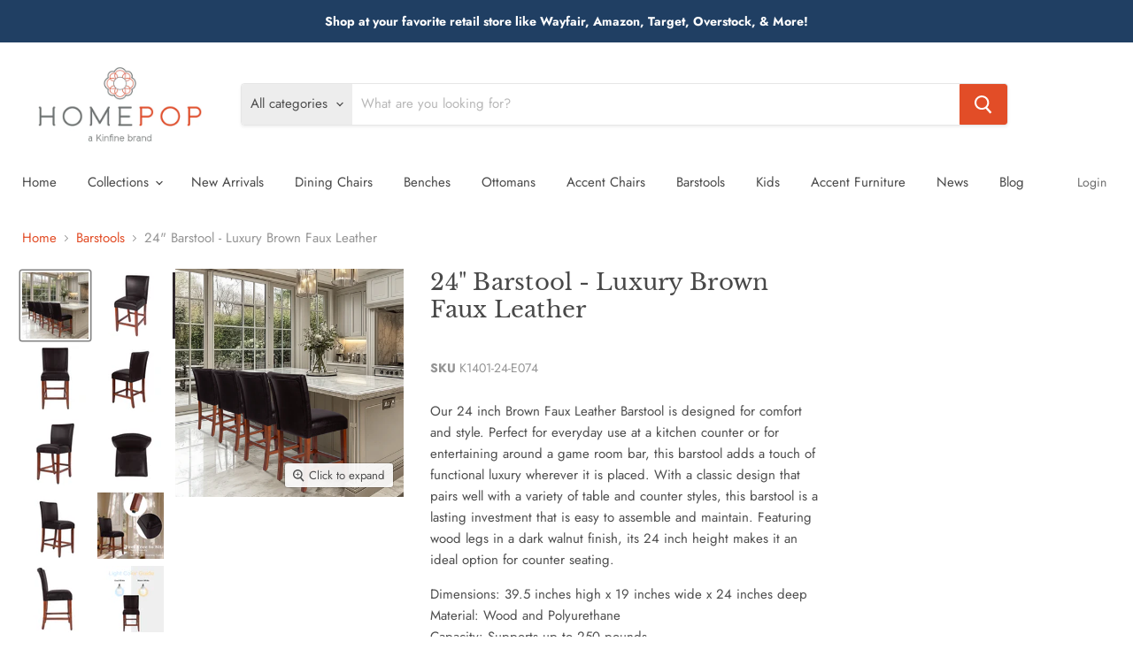

--- FILE ---
content_type: text/html; charset=utf-8
request_url: https://homepop.com/collections/barstools/products/k1401-24-e074
body_size: 30295
content:
<!doctype html>
<html class="no-js no-touch" lang="en">
  <head>
    <meta charset="utf-8">
    <meta http-equiv="x-ua-compatible" content="IE=edge">

    <link rel="preconnect" href="https://cdn.shopify.com">
    <link rel="preconnect" href="https://fonts.shopifycdn.com">
    <link rel="preconnect" href="https://v.shopify.com">
    <link rel="preconnect" href="https://cdn.shopifycloud.com">

    <title>24&quot; Barstool - Luxury Brown Faux Leather — HomePop Furniture</title>

    
      <meta name="description" content="â€¢ 24 Inch Barstool Seat Height â€¢ Medium Firm Cushion for Comfort and Durability â€¢ Brown Faux Leather Fabric â”€ Easy to Maintain â€¢ Wood Legs in a Light Cherry Finish">
    

    

    
      <link rel="canonical" href="https://homepop.com/products/k1401-24-e074" />
    

    <meta name="viewport" content="width=device-width">

    
    















<meta property="og:site_name" content="HomePop Furniture">
<meta property="og:url" content="https://homepop.com/products/k1401-24-e074">
<meta property="og:title" content="24&quot; Barstool - Luxury Brown Faux Leather">
<meta property="og:type" content="website">
<meta property="og:description" content="â€¢ 24 Inch Barstool Seat Height â€¢ Medium Firm Cushion for Comfort and Durability â€¢ Brown Faux Leather Fabric â”€ Easy to Maintain â€¢ Wood Legs in a Light Cherry Finish">




    
    
    

    
    
    <meta
      property="og:image"
      content="https://homepop.com/cdn/shop/files/K1401-24-E074_LS1_1200x1200.jpg?v=1752860292"
    />
    <meta
      property="og:image:secure_url"
      content="https://homepop.com/cdn/shop/files/K1401-24-E074_LS1_1200x1200.jpg?v=1752860292"
    />
    <meta property="og:image:width" content="1200" />
    <meta property="og:image:height" content="1200" />
    
    
    <meta property="og:image:alt" content="Social media image" />
  
















<meta name="twitter:title" content="24&quot; Barstool - Luxury Brown Faux Leather">
<meta name="twitter:description" content="â€¢ 24 Inch Barstool Seat Height â€¢ Medium Firm Cushion for Comfort and Durability â€¢ Brown Faux Leather Fabric â”€ Easy to Maintain â€¢ Wood Legs in a Light Cherry Finish">


    
    
    
      
      
      <meta name="twitter:card" content="summary">
    
    
    <meta
      property="twitter:image"
      content="https://homepop.com/cdn/shop/files/K1401-24-E074_LS1_1200x1200_crop_center.jpg?v=1752860292"
    />
    <meta property="twitter:image:width" content="1200" />
    <meta property="twitter:image:height" content="1200" />
    
    
    <meta property="twitter:image:alt" content="Social media image" />
  



    <link rel="preload" href="//homepop.com/cdn/fonts/jost/jost_n4.d47a1b6347ce4a4c9f437608011273009d91f2b7.woff2" as="font" crossorigin="anonymous">
    <link rel="preload" as="style" href="//homepop.com/cdn/shop/t/26/assets/theme.css?v=82178396545499815441759332850">

    <script>window.performance && window.performance.mark && window.performance.mark('shopify.content_for_header.start');</script><meta name="google-site-verification" content="fOFfrU2XVAEJr9XDdBd4LMViGanRsrYrjY1Ua39PliU">
<meta id="shopify-digital-wallet" name="shopify-digital-wallet" content="/42199122077/digital_wallets/dialog">
<meta name="shopify-checkout-api-token" content="344b953585f31a919b123b0ca04a9fb8">
<link rel="alternate" type="application/json+oembed" href="https://homepop.com/products/k1401-24-e074.oembed">
<script async="async" src="/checkouts/internal/preloads.js?locale=en-US"></script>
<link rel="preconnect" href="https://shop.app" crossorigin="anonymous">
<script async="async" src="https://shop.app/checkouts/internal/preloads.js?locale=en-US&shop_id=42199122077" crossorigin="anonymous"></script>
<script id="apple-pay-shop-capabilities" type="application/json">{"shopId":42199122077,"countryCode":"US","currencyCode":"USD","merchantCapabilities":["supports3DS"],"merchantId":"gid:\/\/shopify\/Shop\/42199122077","merchantName":"HomePop Furniture","requiredBillingContactFields":["postalAddress","email","phone"],"requiredShippingContactFields":["postalAddress","email","phone"],"shippingType":"shipping","supportedNetworks":["visa","masterCard"],"total":{"type":"pending","label":"HomePop Furniture","amount":"1.00"},"shopifyPaymentsEnabled":true,"supportsSubscriptions":true}</script>
<script id="shopify-features" type="application/json">{"accessToken":"344b953585f31a919b123b0ca04a9fb8","betas":["rich-media-storefront-analytics"],"domain":"homepop.com","predictiveSearch":true,"shopId":42199122077,"locale":"en"}</script>
<script>var Shopify = Shopify || {};
Shopify.shop = "homepop-furniture.myshopify.com";
Shopify.locale = "en";
Shopify.currency = {"active":"USD","rate":"1.0"};
Shopify.country = "US";
Shopify.theme = {"name":"Copy of Empire - Ricky's Staging (newest design)","id":136865677557,"schema_name":"Empire","schema_version":"5.5.1","theme_store_id":838,"role":"main"};
Shopify.theme.handle = "null";
Shopify.theme.style = {"id":null,"handle":null};
Shopify.cdnHost = "homepop.com/cdn";
Shopify.routes = Shopify.routes || {};
Shopify.routes.root = "/";</script>
<script type="module">!function(o){(o.Shopify=o.Shopify||{}).modules=!0}(window);</script>
<script>!function(o){function n(){var o=[];function n(){o.push(Array.prototype.slice.apply(arguments))}return n.q=o,n}var t=o.Shopify=o.Shopify||{};t.loadFeatures=n(),t.autoloadFeatures=n()}(window);</script>
<script>
  window.ShopifyPay = window.ShopifyPay || {};
  window.ShopifyPay.apiHost = "shop.app\/pay";
  window.ShopifyPay.redirectState = null;
</script>
<script id="shop-js-analytics" type="application/json">{"pageType":"product"}</script>
<script defer="defer" async type="module" src="//homepop.com/cdn/shopifycloud/shop-js/modules/v2/client.init-shop-cart-sync_Bc8-qrdt.en.esm.js"></script>
<script defer="defer" async type="module" src="//homepop.com/cdn/shopifycloud/shop-js/modules/v2/chunk.common_CmNk3qlo.esm.js"></script>
<script type="module">
  await import("//homepop.com/cdn/shopifycloud/shop-js/modules/v2/client.init-shop-cart-sync_Bc8-qrdt.en.esm.js");
await import("//homepop.com/cdn/shopifycloud/shop-js/modules/v2/chunk.common_CmNk3qlo.esm.js");

  window.Shopify.SignInWithShop?.initShopCartSync?.({"fedCMEnabled":true,"windoidEnabled":true});

</script>
<script>
  window.Shopify = window.Shopify || {};
  if (!window.Shopify.featureAssets) window.Shopify.featureAssets = {};
  window.Shopify.featureAssets['shop-js'] = {"shop-cart-sync":["modules/v2/client.shop-cart-sync_DOpY4EW0.en.esm.js","modules/v2/chunk.common_CmNk3qlo.esm.js"],"shop-button":["modules/v2/client.shop-button_CI-s0xGZ.en.esm.js","modules/v2/chunk.common_CmNk3qlo.esm.js"],"init-fed-cm":["modules/v2/client.init-fed-cm_D2vsy40D.en.esm.js","modules/v2/chunk.common_CmNk3qlo.esm.js"],"init-windoid":["modules/v2/client.init-windoid_CXNAd0Cm.en.esm.js","modules/v2/chunk.common_CmNk3qlo.esm.js"],"shop-toast-manager":["modules/v2/client.shop-toast-manager_Cx0C6may.en.esm.js","modules/v2/chunk.common_CmNk3qlo.esm.js"],"shop-cash-offers":["modules/v2/client.shop-cash-offers_CL9Nay2h.en.esm.js","modules/v2/chunk.common_CmNk3qlo.esm.js","modules/v2/chunk.modal_CvhjeixQ.esm.js"],"avatar":["modules/v2/client.avatar_BTnouDA3.en.esm.js"],"init-shop-email-lookup-coordinator":["modules/v2/client.init-shop-email-lookup-coordinator_B9mmbKi4.en.esm.js","modules/v2/chunk.common_CmNk3qlo.esm.js"],"init-shop-cart-sync":["modules/v2/client.init-shop-cart-sync_Bc8-qrdt.en.esm.js","modules/v2/chunk.common_CmNk3qlo.esm.js"],"pay-button":["modules/v2/client.pay-button_Bhm3077V.en.esm.js","modules/v2/chunk.common_CmNk3qlo.esm.js"],"init-customer-accounts-sign-up":["modules/v2/client.init-customer-accounts-sign-up_C7zhr03q.en.esm.js","modules/v2/client.shop-login-button_BbMx65lK.en.esm.js","modules/v2/chunk.common_CmNk3qlo.esm.js","modules/v2/chunk.modal_CvhjeixQ.esm.js"],"init-shop-for-new-customer-accounts":["modules/v2/client.init-shop-for-new-customer-accounts_rLbLSDTe.en.esm.js","modules/v2/client.shop-login-button_BbMx65lK.en.esm.js","modules/v2/chunk.common_CmNk3qlo.esm.js","modules/v2/chunk.modal_CvhjeixQ.esm.js"],"checkout-modal":["modules/v2/client.checkout-modal_Fp9GouFF.en.esm.js","modules/v2/chunk.common_CmNk3qlo.esm.js","modules/v2/chunk.modal_CvhjeixQ.esm.js"],"init-customer-accounts":["modules/v2/client.init-customer-accounts_DkVf8Jdu.en.esm.js","modules/v2/client.shop-login-button_BbMx65lK.en.esm.js","modules/v2/chunk.common_CmNk3qlo.esm.js","modules/v2/chunk.modal_CvhjeixQ.esm.js"],"shop-login-button":["modules/v2/client.shop-login-button_BbMx65lK.en.esm.js","modules/v2/chunk.common_CmNk3qlo.esm.js","modules/v2/chunk.modal_CvhjeixQ.esm.js"],"shop-login":["modules/v2/client.shop-login_B9KWmZaW.en.esm.js","modules/v2/chunk.common_CmNk3qlo.esm.js","modules/v2/chunk.modal_CvhjeixQ.esm.js"],"shop-follow-button":["modules/v2/client.shop-follow-button_B-omSWeu.en.esm.js","modules/v2/chunk.common_CmNk3qlo.esm.js","modules/v2/chunk.modal_CvhjeixQ.esm.js"],"lead-capture":["modules/v2/client.lead-capture_DZQFWrYz.en.esm.js","modules/v2/chunk.common_CmNk3qlo.esm.js","modules/v2/chunk.modal_CvhjeixQ.esm.js"],"payment-terms":["modules/v2/client.payment-terms_Bl_bs7GP.en.esm.js","modules/v2/chunk.common_CmNk3qlo.esm.js","modules/v2/chunk.modal_CvhjeixQ.esm.js"]};
</script>
<script>(function() {
  var isLoaded = false;
  function asyncLoad() {
    if (isLoaded) return;
    isLoaded = true;
    var urls = ["\/\/www.powr.io\/powr.js?powr-token=homepop-furniture.myshopify.com\u0026external-type=shopify\u0026shop=homepop-furniture.myshopify.com","https:\/\/chimpstatic.com\/mcjs-connected\/js\/users\/dd858dceb0ced55cb1a075310\/012d42c6b4198b728747dd861.js?shop=homepop-furniture.myshopify.com"];
    for (var i = 0; i < urls.length; i++) {
      var s = document.createElement('script');
      s.type = 'text/javascript';
      s.async = true;
      s.src = urls[i];
      var x = document.getElementsByTagName('script')[0];
      x.parentNode.insertBefore(s, x);
    }
  };
  if(window.attachEvent) {
    window.attachEvent('onload', asyncLoad);
  } else {
    window.addEventListener('load', asyncLoad, false);
  }
})();</script>
<script id="__st">var __st={"a":42199122077,"offset":-28800,"reqid":"d27a8cfc-1544-4d7d-840e-72420a0a7cd1-1762077696","pageurl":"homepop.com\/collections\/barstools\/products\/k1401-24-e074","u":"b4d5b6aa3f09","p":"product","rtyp":"product","rid":5490691965085};</script>
<script>window.ShopifyPaypalV4VisibilityTracking = true;</script>
<script id="captcha-bootstrap">!function(){'use strict';const t='contact',e='account',n='new_comment',o=[[t,t],['blogs',n],['comments',n],[t,'customer']],c=[[e,'customer_login'],[e,'guest_login'],[e,'recover_customer_password'],[e,'create_customer']],r=t=>t.map((([t,e])=>`form[action*='/${t}']:not([data-nocaptcha='true']) input[name='form_type'][value='${e}']`)).join(','),a=t=>()=>t?[...document.querySelectorAll(t)].map((t=>t.form)):[];function s(){const t=[...o],e=r(t);return a(e)}const i='password',u='form_key',d=['recaptcha-v3-token','g-recaptcha-response','h-captcha-response',i],f=()=>{try{return window.sessionStorage}catch{return}},m='__shopify_v',_=t=>t.elements[u];function p(t,e,n=!1){try{const o=window.sessionStorage,c=JSON.parse(o.getItem(e)),{data:r}=function(t){const{data:e,action:n}=t;return t[m]||n?{data:e,action:n}:{data:t,action:n}}(c);for(const[e,n]of Object.entries(r))t.elements[e]&&(t.elements[e].value=n);n&&o.removeItem(e)}catch(o){console.error('form repopulation failed',{error:o})}}const l='form_type',E='cptcha';function T(t){t.dataset[E]=!0}const w=window,h=w.document,L='Shopify',v='ce_forms',y='captcha';let A=!1;((t,e)=>{const n=(g='f06e6c50-85a8-45c8-87d0-21a2b65856fe',I='https://cdn.shopify.com/shopifycloud/storefront-forms-hcaptcha/ce_storefront_forms_captcha_hcaptcha.v1.5.2.iife.js',D={infoText:'Protected by hCaptcha',privacyText:'Privacy',termsText:'Terms'},(t,e,n)=>{const o=w[L][v],c=o.bindForm;if(c)return c(t,g,e,D).then(n);var r;o.q.push([[t,g,e,D],n]),r=I,A||(h.body.append(Object.assign(h.createElement('script'),{id:'captcha-provider',async:!0,src:r})),A=!0)});var g,I,D;w[L]=w[L]||{},w[L][v]=w[L][v]||{},w[L][v].q=[],w[L][y]=w[L][y]||{},w[L][y].protect=function(t,e){n(t,void 0,e),T(t)},Object.freeze(w[L][y]),function(t,e,n,w,h,L){const[v,y,A,g]=function(t,e,n){const i=e?o:[],u=t?c:[],d=[...i,...u],f=r(d),m=r(i),_=r(d.filter((([t,e])=>n.includes(e))));return[a(f),a(m),a(_),s()]}(w,h,L),I=t=>{const e=t.target;return e instanceof HTMLFormElement?e:e&&e.form},D=t=>v().includes(t);t.addEventListener('submit',(t=>{const e=I(t);if(!e)return;const n=D(e)&&!e.dataset.hcaptchaBound&&!e.dataset.recaptchaBound,o=_(e),c=g().includes(e)&&(!o||!o.value);(n||c)&&t.preventDefault(),c&&!n&&(function(t){try{if(!f())return;!function(t){const e=f();if(!e)return;const n=_(t);if(!n)return;const o=n.value;o&&e.removeItem(o)}(t);const e=Array.from(Array(32),(()=>Math.random().toString(36)[2])).join('');!function(t,e){_(t)||t.append(Object.assign(document.createElement('input'),{type:'hidden',name:u})),t.elements[u].value=e}(t,e),function(t,e){const n=f();if(!n)return;const o=[...t.querySelectorAll(`input[type='${i}']`)].map((({name:t})=>t)),c=[...d,...o],r={};for(const[a,s]of new FormData(t).entries())c.includes(a)||(r[a]=s);n.setItem(e,JSON.stringify({[m]:1,action:t.action,data:r}))}(t,e)}catch(e){console.error('failed to persist form',e)}}(e),e.submit())}));const S=(t,e)=>{t&&!t.dataset[E]&&(n(t,e.some((e=>e===t))),T(t))};for(const o of['focusin','change'])t.addEventListener(o,(t=>{const e=I(t);D(e)&&S(e,y())}));const B=e.get('form_key'),M=e.get(l),P=B&&M;t.addEventListener('DOMContentLoaded',(()=>{const t=y();if(P)for(const e of t)e.elements[l].value===M&&p(e,B);[...new Set([...A(),...v().filter((t=>'true'===t.dataset.shopifyCaptcha))])].forEach((e=>S(e,t)))}))}(h,new URLSearchParams(w.location.search),n,t,e,['guest_login'])})(!0,!0)}();</script>
<script integrity="sha256-52AcMU7V7pcBOXWImdc/TAGTFKeNjmkeM1Pvks/DTgc=" data-source-attribution="shopify.loadfeatures" defer="defer" src="//homepop.com/cdn/shopifycloud/storefront/assets/storefront/load_feature-81c60534.js" crossorigin="anonymous"></script>
<script crossorigin="anonymous" defer="defer" src="//homepop.com/cdn/shopifycloud/storefront/assets/shopify_pay/storefront-65b4c6d7.js?v=20250812"></script>
<script data-source-attribution="shopify.dynamic_checkout.dynamic.init">var Shopify=Shopify||{};Shopify.PaymentButton=Shopify.PaymentButton||{isStorefrontPortableWallets:!0,init:function(){window.Shopify.PaymentButton.init=function(){};var t=document.createElement("script");t.src="https://homepop.com/cdn/shopifycloud/portable-wallets/latest/portable-wallets.en.js",t.type="module",document.head.appendChild(t)}};
</script>
<script data-source-attribution="shopify.dynamic_checkout.buyer_consent">
  function portableWalletsHideBuyerConsent(e){var t=document.getElementById("shopify-buyer-consent"),n=document.getElementById("shopify-subscription-policy-button");t&&n&&(t.classList.add("hidden"),t.setAttribute("aria-hidden","true"),n.removeEventListener("click",e))}function portableWalletsShowBuyerConsent(e){var t=document.getElementById("shopify-buyer-consent"),n=document.getElementById("shopify-subscription-policy-button");t&&n&&(t.classList.remove("hidden"),t.removeAttribute("aria-hidden"),n.addEventListener("click",e))}window.Shopify?.PaymentButton&&(window.Shopify.PaymentButton.hideBuyerConsent=portableWalletsHideBuyerConsent,window.Shopify.PaymentButton.showBuyerConsent=portableWalletsShowBuyerConsent);
</script>
<script data-source-attribution="shopify.dynamic_checkout.cart.bootstrap">document.addEventListener("DOMContentLoaded",(function(){function t(){return document.querySelector("shopify-accelerated-checkout-cart, shopify-accelerated-checkout")}if(t())Shopify.PaymentButton.init();else{new MutationObserver((function(e,n){t()&&(Shopify.PaymentButton.init(),n.disconnect())})).observe(document.body,{childList:!0,subtree:!0})}}));
</script>
<link id="shopify-accelerated-checkout-styles" rel="stylesheet" media="screen" href="https://homepop.com/cdn/shopifycloud/portable-wallets/latest/accelerated-checkout-backwards-compat.css" crossorigin="anonymous">
<style id="shopify-accelerated-checkout-cart">
        #shopify-buyer-consent {
  margin-top: 1em;
  display: inline-block;
  width: 100%;
}

#shopify-buyer-consent.hidden {
  display: none;
}

#shopify-subscription-policy-button {
  background: none;
  border: none;
  padding: 0;
  text-decoration: underline;
  font-size: inherit;
  cursor: pointer;
}

#shopify-subscription-policy-button::before {
  box-shadow: none;
}

      </style>

<script>window.performance && window.performance.mark && window.performance.mark('shopify.content_for_header.end');</script>

    <link href="//homepop.com/cdn/shop/t/26/assets/theme.css?v=82178396545499815441759332850" rel="stylesheet" type="text/css" media="all" />
    <link href="//homepop.com/cdn/shop/t/26/assets/ripple.css?v=89494619418437521891689111898" rel="stylesheet" type="text/css" media="all" />
    <link rel="stylesheet" href="https://cdn.shopify.com/shopifycloud/shopify-plyr/v1.0/shopify-plyr.css">

    
    <script>
      window.Theme = window.Theme || {};
      window.Theme.routes = {
        "root_url": "/",
        "account_url": "/account",
        "account_login_url": "/account/login",
        "account_logout_url": "/account/logout",
        "account_register_url": "/account/register",
        "account_addresses_url": "/account/addresses",
        "collections_url": "/collections",
        "all_products_collection_url": "/collections/all",
        "search_url": "/search",
        "cart_url": "/cart",
        "cart_add_url": "/cart/add",
        "cart_change_url": "/cart/change",
        "cart_clear_url": "/cart/clear",
        "product_recommendations_url": "/recommendations/products",
      };
    </script>
    
    <!-- Google Tag Manager -->
<script>(function(w,d,s,l,i){w[l]=w[l]||[];w[l].push({'gtm.start':
new Date().getTime(),event:'gtm.js'});var f=d.getElementsByTagName(s)[0],
j=d.createElement(s),dl=l!='dataLayer'?'&l='+l:'';j.async=true;j.src=
'https://www.googletagmanager.com/gtm.js?id='+i+dl;f.parentNode.insertBefore(j,f);
})(window,document,'script','dataLayer','GTM-P38WXLB');</script>
<!-- End Google Tag Manager -->
    
    <script type="text/javascript" src="//script.crazyegg.com/pages/scripts/0097/8808.js" async="async" ></script>
    
    
    
    
  <link href="https://monorail-edge.shopifysvc.com" rel="dns-prefetch">
<script>(function(){if ("sendBeacon" in navigator && "performance" in window) {try {var session_token_from_headers = performance.getEntriesByType('navigation')[0].serverTiming.find(x => x.name == '_s').description;} catch {var session_token_from_headers = undefined;}var session_cookie_matches = document.cookie.match(/_shopify_s=([^;]*)/);var session_token_from_cookie = session_cookie_matches && session_cookie_matches.length === 2 ? session_cookie_matches[1] : "";var session_token = session_token_from_headers || session_token_from_cookie || "";function handle_abandonment_event(e) {var entries = performance.getEntries().filter(function(entry) {return /monorail-edge.shopifysvc.com/.test(entry.name);});if (!window.abandonment_tracked && entries.length === 0) {window.abandonment_tracked = true;var currentMs = Date.now();var navigation_start = performance.timing.navigationStart;var payload = {shop_id: 42199122077,url: window.location.href,navigation_start,duration: currentMs - navigation_start,session_token,page_type: "product"};window.navigator.sendBeacon("https://monorail-edge.shopifysvc.com/v1/produce", JSON.stringify({schema_id: "online_store_buyer_site_abandonment/1.1",payload: payload,metadata: {event_created_at_ms: currentMs,event_sent_at_ms: currentMs}}));}}window.addEventListener('pagehide', handle_abandonment_event);}}());</script>
<script id="web-pixels-manager-setup">(function e(e,d,r,n,o){if(void 0===o&&(o={}),!Boolean(null===(a=null===(i=window.Shopify)||void 0===i?void 0:i.analytics)||void 0===a?void 0:a.replayQueue)){var i,a;window.Shopify=window.Shopify||{};var t=window.Shopify;t.analytics=t.analytics||{};var s=t.analytics;s.replayQueue=[],s.publish=function(e,d,r){return s.replayQueue.push([e,d,r]),!0};try{self.performance.mark("wpm:start")}catch(e){}var l=function(){var e={modern:/Edge?\/(1{2}[4-9]|1[2-9]\d|[2-9]\d{2}|\d{4,})\.\d+(\.\d+|)|Firefox\/(1{2}[4-9]|1[2-9]\d|[2-9]\d{2}|\d{4,})\.\d+(\.\d+|)|Chrom(ium|e)\/(9{2}|\d{3,})\.\d+(\.\d+|)|(Maci|X1{2}).+ Version\/(15\.\d+|(1[6-9]|[2-9]\d|\d{3,})\.\d+)([,.]\d+|)( \(\w+\)|)( Mobile\/\w+|) Safari\/|Chrome.+OPR\/(9{2}|\d{3,})\.\d+\.\d+|(CPU[ +]OS|iPhone[ +]OS|CPU[ +]iPhone|CPU IPhone OS|CPU iPad OS)[ +]+(15[._]\d+|(1[6-9]|[2-9]\d|\d{3,})[._]\d+)([._]\d+|)|Android:?[ /-](13[3-9]|1[4-9]\d|[2-9]\d{2}|\d{4,})(\.\d+|)(\.\d+|)|Android.+Firefox\/(13[5-9]|1[4-9]\d|[2-9]\d{2}|\d{4,})\.\d+(\.\d+|)|Android.+Chrom(ium|e)\/(13[3-9]|1[4-9]\d|[2-9]\d{2}|\d{4,})\.\d+(\.\d+|)|SamsungBrowser\/([2-9]\d|\d{3,})\.\d+/,legacy:/Edge?\/(1[6-9]|[2-9]\d|\d{3,})\.\d+(\.\d+|)|Firefox\/(5[4-9]|[6-9]\d|\d{3,})\.\d+(\.\d+|)|Chrom(ium|e)\/(5[1-9]|[6-9]\d|\d{3,})\.\d+(\.\d+|)([\d.]+$|.*Safari\/(?![\d.]+ Edge\/[\d.]+$))|(Maci|X1{2}).+ Version\/(10\.\d+|(1[1-9]|[2-9]\d|\d{3,})\.\d+)([,.]\d+|)( \(\w+\)|)( Mobile\/\w+|) Safari\/|Chrome.+OPR\/(3[89]|[4-9]\d|\d{3,})\.\d+\.\d+|(CPU[ +]OS|iPhone[ +]OS|CPU[ +]iPhone|CPU IPhone OS|CPU iPad OS)[ +]+(10[._]\d+|(1[1-9]|[2-9]\d|\d{3,})[._]\d+)([._]\d+|)|Android:?[ /-](13[3-9]|1[4-9]\d|[2-9]\d{2}|\d{4,})(\.\d+|)(\.\d+|)|Mobile Safari.+OPR\/([89]\d|\d{3,})\.\d+\.\d+|Android.+Firefox\/(13[5-9]|1[4-9]\d|[2-9]\d{2}|\d{4,})\.\d+(\.\d+|)|Android.+Chrom(ium|e)\/(13[3-9]|1[4-9]\d|[2-9]\d{2}|\d{4,})\.\d+(\.\d+|)|Android.+(UC? ?Browser|UCWEB|U3)[ /]?(15\.([5-9]|\d{2,})|(1[6-9]|[2-9]\d|\d{3,})\.\d+)\.\d+|SamsungBrowser\/(5\.\d+|([6-9]|\d{2,})\.\d+)|Android.+MQ{2}Browser\/(14(\.(9|\d{2,})|)|(1[5-9]|[2-9]\d|\d{3,})(\.\d+|))(\.\d+|)|K[Aa][Ii]OS\/(3\.\d+|([4-9]|\d{2,})\.\d+)(\.\d+|)/},d=e.modern,r=e.legacy,n=navigator.userAgent;return n.match(d)?"modern":n.match(r)?"legacy":"unknown"}(),u="modern"===l?"modern":"legacy",c=(null!=n?n:{modern:"",legacy:""})[u],f=function(e){return[e.baseUrl,"/wpm","/b",e.hashVersion,"modern"===e.buildTarget?"m":"l",".js"].join("")}({baseUrl:d,hashVersion:r,buildTarget:u}),m=function(e){var d=e.version,r=e.bundleTarget,n=e.surface,o=e.pageUrl,i=e.monorailEndpoint;return{emit:function(e){var a=e.status,t=e.errorMsg,s=(new Date).getTime(),l=JSON.stringify({metadata:{event_sent_at_ms:s},events:[{schema_id:"web_pixels_manager_load/3.1",payload:{version:d,bundle_target:r,page_url:o,status:a,surface:n,error_msg:t},metadata:{event_created_at_ms:s}}]});if(!i)return console&&console.warn&&console.warn("[Web Pixels Manager] No Monorail endpoint provided, skipping logging."),!1;try{return self.navigator.sendBeacon.bind(self.navigator)(i,l)}catch(e){}var u=new XMLHttpRequest;try{return u.open("POST",i,!0),u.setRequestHeader("Content-Type","text/plain"),u.send(l),!0}catch(e){return console&&console.warn&&console.warn("[Web Pixels Manager] Got an unhandled error while logging to Monorail."),!1}}}}({version:r,bundleTarget:l,surface:e.surface,pageUrl:self.location.href,monorailEndpoint:e.monorailEndpoint});try{o.browserTarget=l,function(e){var d=e.src,r=e.async,n=void 0===r||r,o=e.onload,i=e.onerror,a=e.sri,t=e.scriptDataAttributes,s=void 0===t?{}:t,l=document.createElement("script"),u=document.querySelector("head"),c=document.querySelector("body");if(l.async=n,l.src=d,a&&(l.integrity=a,l.crossOrigin="anonymous"),s)for(var f in s)if(Object.prototype.hasOwnProperty.call(s,f))try{l.dataset[f]=s[f]}catch(e){}if(o&&l.addEventListener("load",o),i&&l.addEventListener("error",i),u)u.appendChild(l);else{if(!c)throw new Error("Did not find a head or body element to append the script");c.appendChild(l)}}({src:f,async:!0,onload:function(){if(!function(){var e,d;return Boolean(null===(d=null===(e=window.Shopify)||void 0===e?void 0:e.analytics)||void 0===d?void 0:d.initialized)}()){var d=window.webPixelsManager.init(e)||void 0;if(d){var r=window.Shopify.analytics;r.replayQueue.forEach((function(e){var r=e[0],n=e[1],o=e[2];d.publishCustomEvent(r,n,o)})),r.replayQueue=[],r.publish=d.publishCustomEvent,r.visitor=d.visitor,r.initialized=!0}}},onerror:function(){return m.emit({status:"failed",errorMsg:"".concat(f," has failed to load")})},sri:function(e){var d=/^sha384-[A-Za-z0-9+/=]+$/;return"string"==typeof e&&d.test(e)}(c)?c:"",scriptDataAttributes:o}),m.emit({status:"loading"})}catch(e){m.emit({status:"failed",errorMsg:(null==e?void 0:e.message)||"Unknown error"})}}})({shopId: 42199122077,storefrontBaseUrl: "https://homepop.com",extensionsBaseUrl: "https://extensions.shopifycdn.com/cdn/shopifycloud/web-pixels-manager",monorailEndpoint: "https://monorail-edge.shopifysvc.com/unstable/produce_batch",surface: "storefront-renderer",enabledBetaFlags: ["2dca8a86"],webPixelsConfigList: [{"id":"498925813","configuration":"{\"config\":\"{\\\"pixel_id\\\":\\\"AW-596561184\\\",\\\"target_country\\\":\\\"US\\\",\\\"gtag_events\\\":[{\\\"type\\\":\\\"search\\\",\\\"action_label\\\":\\\"AW-596561184\\\/b-JVCOOSlN0BEKCau5wC\\\"},{\\\"type\\\":\\\"begin_checkout\\\",\\\"action_label\\\":\\\"AW-596561184\\\/8NPrCOCSlN0BEKCau5wC\\\"},{\\\"type\\\":\\\"view_item\\\",\\\"action_label\\\":[\\\"AW-596561184\\\/s4g1CNqSlN0BEKCau5wC\\\",\\\"MC-CDP57HTD08\\\"]},{\\\"type\\\":\\\"purchase\\\",\\\"action_label\\\":[\\\"AW-596561184\\\/42xWCNeSlN0BEKCau5wC\\\",\\\"MC-CDP57HTD08\\\"]},{\\\"type\\\":\\\"page_view\\\",\\\"action_label\\\":[\\\"AW-596561184\\\/dFzeCNSSlN0BEKCau5wC\\\",\\\"MC-CDP57HTD08\\\"]},{\\\"type\\\":\\\"add_payment_info\\\",\\\"action_label\\\":\\\"AW-596561184\\\/yezXCOaSlN0BEKCau5wC\\\"},{\\\"type\\\":\\\"add_to_cart\\\",\\\"action_label\\\":\\\"AW-596561184\\\/g0_SCN2SlN0BEKCau5wC\\\"}],\\\"enable_monitoring_mode\\\":false}\"}","eventPayloadVersion":"v1","runtimeContext":"OPEN","scriptVersion":"b2a88bafab3e21179ed38636efcd8a93","type":"APP","apiClientId":1780363,"privacyPurposes":[],"dataSharingAdjustments":{"protectedCustomerApprovalScopes":["read_customer_address","read_customer_email","read_customer_name","read_customer_personal_data","read_customer_phone"]}},{"id":"60293365","eventPayloadVersion":"v1","runtimeContext":"LAX","scriptVersion":"1","type":"CUSTOM","privacyPurposes":["MARKETING"],"name":"Meta pixel (migrated)"},{"id":"69796085","eventPayloadVersion":"v1","runtimeContext":"LAX","scriptVersion":"1","type":"CUSTOM","privacyPurposes":["ANALYTICS"],"name":"Google Analytics tag (migrated)"},{"id":"shopify-app-pixel","configuration":"{}","eventPayloadVersion":"v1","runtimeContext":"STRICT","scriptVersion":"0450","apiClientId":"shopify-pixel","type":"APP","privacyPurposes":["ANALYTICS","MARKETING"]},{"id":"shopify-custom-pixel","eventPayloadVersion":"v1","runtimeContext":"LAX","scriptVersion":"0450","apiClientId":"shopify-pixel","type":"CUSTOM","privacyPurposes":["ANALYTICS","MARKETING"]}],isMerchantRequest: false,initData: {"shop":{"name":"HomePop Furniture","paymentSettings":{"currencyCode":"USD"},"myshopifyDomain":"homepop-furniture.myshopify.com","countryCode":"US","storefrontUrl":"https:\/\/homepop.com"},"customer":null,"cart":null,"checkout":null,"productVariants":[{"price":{"amount":104.98,"currencyCode":"USD"},"product":{"title":"24\" Barstool - Luxury Brown Faux Leather","vendor":"HomePop","id":"5490691965085","untranslatedTitle":"24\" Barstool - Luxury Brown Faux Leather","url":"\/products\/k1401-24-e074","type":"Barstools"},"id":"35625506701469","image":{"src":"\/\/homepop.com\/cdn\/shop\/files\/K1401-24-E074_LS1.jpg?v=1752860292"},"sku":"K1401-24-E074","title":"Default Title","untranslatedTitle":"Default Title"}],"purchasingCompany":null},},"https://homepop.com/cdn","5303c62bw494ab25dp0d72f2dcm48e21f5a",{"modern":"","legacy":""},{"shopId":"42199122077","storefrontBaseUrl":"https:\/\/homepop.com","extensionBaseUrl":"https:\/\/extensions.shopifycdn.com\/cdn\/shopifycloud\/web-pixels-manager","surface":"storefront-renderer","enabledBetaFlags":"[\"2dca8a86\"]","isMerchantRequest":"false","hashVersion":"5303c62bw494ab25dp0d72f2dcm48e21f5a","publish":"custom","events":"[[\"page_viewed\",{}],[\"product_viewed\",{\"productVariant\":{\"price\":{\"amount\":104.98,\"currencyCode\":\"USD\"},\"product\":{\"title\":\"24\\\" Barstool - Luxury Brown Faux Leather\",\"vendor\":\"HomePop\",\"id\":\"5490691965085\",\"untranslatedTitle\":\"24\\\" Barstool - Luxury Brown Faux Leather\",\"url\":\"\/products\/k1401-24-e074\",\"type\":\"Barstools\"},\"id\":\"35625506701469\",\"image\":{\"src\":\"\/\/homepop.com\/cdn\/shop\/files\/K1401-24-E074_LS1.jpg?v=1752860292\"},\"sku\":\"K1401-24-E074\",\"title\":\"Default Title\",\"untranslatedTitle\":\"Default Title\"}}]]"});</script><script>
  window.ShopifyAnalytics = window.ShopifyAnalytics || {};
  window.ShopifyAnalytics.meta = window.ShopifyAnalytics.meta || {};
  window.ShopifyAnalytics.meta.currency = 'USD';
  var meta = {"product":{"id":5490691965085,"gid":"gid:\/\/shopify\/Product\/5490691965085","vendor":"HomePop","type":"Barstools","variants":[{"id":35625506701469,"price":10498,"name":"24\" Barstool - Luxury Brown Faux Leather","public_title":null,"sku":"K1401-24-E074"}],"remote":false},"page":{"pageType":"product","resourceType":"product","resourceId":5490691965085}};
  for (var attr in meta) {
    window.ShopifyAnalytics.meta[attr] = meta[attr];
  }
</script>
<script class="analytics">
  (function () {
    var customDocumentWrite = function(content) {
      var jquery = null;

      if (window.jQuery) {
        jquery = window.jQuery;
      } else if (window.Checkout && window.Checkout.$) {
        jquery = window.Checkout.$;
      }

      if (jquery) {
        jquery('body').append(content);
      }
    };

    var hasLoggedConversion = function(token) {
      if (token) {
        return document.cookie.indexOf('loggedConversion=' + token) !== -1;
      }
      return false;
    }

    var setCookieIfConversion = function(token) {
      if (token) {
        var twoMonthsFromNow = new Date(Date.now());
        twoMonthsFromNow.setMonth(twoMonthsFromNow.getMonth() + 2);

        document.cookie = 'loggedConversion=' + token + '; expires=' + twoMonthsFromNow;
      }
    }

    var trekkie = window.ShopifyAnalytics.lib = window.trekkie = window.trekkie || [];
    if (trekkie.integrations) {
      return;
    }
    trekkie.methods = [
      'identify',
      'page',
      'ready',
      'track',
      'trackForm',
      'trackLink'
    ];
    trekkie.factory = function(method) {
      return function() {
        var args = Array.prototype.slice.call(arguments);
        args.unshift(method);
        trekkie.push(args);
        return trekkie;
      };
    };
    for (var i = 0; i < trekkie.methods.length; i++) {
      var key = trekkie.methods[i];
      trekkie[key] = trekkie.factory(key);
    }
    trekkie.load = function(config) {
      trekkie.config = config || {};
      trekkie.config.initialDocumentCookie = document.cookie;
      var first = document.getElementsByTagName('script')[0];
      var script = document.createElement('script');
      script.type = 'text/javascript';
      script.onerror = function(e) {
        var scriptFallback = document.createElement('script');
        scriptFallback.type = 'text/javascript';
        scriptFallback.onerror = function(error) {
                var Monorail = {
      produce: function produce(monorailDomain, schemaId, payload) {
        var currentMs = new Date().getTime();
        var event = {
          schema_id: schemaId,
          payload: payload,
          metadata: {
            event_created_at_ms: currentMs,
            event_sent_at_ms: currentMs
          }
        };
        return Monorail.sendRequest("https://" + monorailDomain + "/v1/produce", JSON.stringify(event));
      },
      sendRequest: function sendRequest(endpointUrl, payload) {
        // Try the sendBeacon API
        if (window && window.navigator && typeof window.navigator.sendBeacon === 'function' && typeof window.Blob === 'function' && !Monorail.isIos12()) {
          var blobData = new window.Blob([payload], {
            type: 'text/plain'
          });

          if (window.navigator.sendBeacon(endpointUrl, blobData)) {
            return true;
          } // sendBeacon was not successful

        } // XHR beacon

        var xhr = new XMLHttpRequest();

        try {
          xhr.open('POST', endpointUrl);
          xhr.setRequestHeader('Content-Type', 'text/plain');
          xhr.send(payload);
        } catch (e) {
          console.log(e);
        }

        return false;
      },
      isIos12: function isIos12() {
        return window.navigator.userAgent.lastIndexOf('iPhone; CPU iPhone OS 12_') !== -1 || window.navigator.userAgent.lastIndexOf('iPad; CPU OS 12_') !== -1;
      }
    };
    Monorail.produce('monorail-edge.shopifysvc.com',
      'trekkie_storefront_load_errors/1.1',
      {shop_id: 42199122077,
      theme_id: 136865677557,
      app_name: "storefront",
      context_url: window.location.href,
      source_url: "//homepop.com/cdn/s/trekkie.storefront.5ad93876886aa0a32f5bade9f25632a26c6f183a.min.js"});

        };
        scriptFallback.async = true;
        scriptFallback.src = '//homepop.com/cdn/s/trekkie.storefront.5ad93876886aa0a32f5bade9f25632a26c6f183a.min.js';
        first.parentNode.insertBefore(scriptFallback, first);
      };
      script.async = true;
      script.src = '//homepop.com/cdn/s/trekkie.storefront.5ad93876886aa0a32f5bade9f25632a26c6f183a.min.js';
      first.parentNode.insertBefore(script, first);
    };
    trekkie.load(
      {"Trekkie":{"appName":"storefront","development":false,"defaultAttributes":{"shopId":42199122077,"isMerchantRequest":null,"themeId":136865677557,"themeCityHash":"6289610627166840245","contentLanguage":"en","currency":"USD","eventMetadataId":"960eec52-9e6f-40ad-9d9d-3fd3804e46f9"},"isServerSideCookieWritingEnabled":true,"monorailRegion":"shop_domain","enabledBetaFlags":["f0df213a"]},"Session Attribution":{},"S2S":{"facebookCapiEnabled":false,"source":"trekkie-storefront-renderer","apiClientId":580111}}
    );

    var loaded = false;
    trekkie.ready(function() {
      if (loaded) return;
      loaded = true;

      window.ShopifyAnalytics.lib = window.trekkie;

      var originalDocumentWrite = document.write;
      document.write = customDocumentWrite;
      try { window.ShopifyAnalytics.merchantGoogleAnalytics.call(this); } catch(error) {};
      document.write = originalDocumentWrite;

      window.ShopifyAnalytics.lib.page(null,{"pageType":"product","resourceType":"product","resourceId":5490691965085,"shopifyEmitted":true});

      var match = window.location.pathname.match(/checkouts\/(.+)\/(thank_you|post_purchase)/)
      var token = match? match[1]: undefined;
      if (!hasLoggedConversion(token)) {
        setCookieIfConversion(token);
        window.ShopifyAnalytics.lib.track("Viewed Product",{"currency":"USD","variantId":35625506701469,"productId":5490691965085,"productGid":"gid:\/\/shopify\/Product\/5490691965085","name":"24\" Barstool - Luxury Brown Faux Leather","price":"104.98","sku":"K1401-24-E074","brand":"HomePop","variant":null,"category":"Barstools","nonInteraction":true,"remote":false},undefined,undefined,{"shopifyEmitted":true});
      window.ShopifyAnalytics.lib.track("monorail:\/\/trekkie_storefront_viewed_product\/1.1",{"currency":"USD","variantId":35625506701469,"productId":5490691965085,"productGid":"gid:\/\/shopify\/Product\/5490691965085","name":"24\" Barstool - Luxury Brown Faux Leather","price":"104.98","sku":"K1401-24-E074","brand":"HomePop","variant":null,"category":"Barstools","nonInteraction":true,"remote":false,"referer":"https:\/\/homepop.com\/collections\/barstools\/products\/k1401-24-e074"});
      }
    });


        var eventsListenerScript = document.createElement('script');
        eventsListenerScript.async = true;
        eventsListenerScript.src = "//homepop.com/cdn/shopifycloud/storefront/assets/shop_events_listener-b8f524ab.js";
        document.getElementsByTagName('head')[0].appendChild(eventsListenerScript);

})();</script>
  <script>
  if (!window.ga || (window.ga && typeof window.ga !== 'function')) {
    window.ga = function ga() {
      (window.ga.q = window.ga.q || []).push(arguments);
      if (window.Shopify && window.Shopify.analytics && typeof window.Shopify.analytics.publish === 'function') {
        window.Shopify.analytics.publish("ga_stub_called", {}, {sendTo: "google_osp_migration"});
      }
      console.error("Shopify's Google Analytics stub called with:", Array.from(arguments), "\nSee https://help.shopify.com/manual/promoting-marketing/pixels/pixel-migration#google for more information.");
    };
    if (window.Shopify && window.Shopify.analytics && typeof window.Shopify.analytics.publish === 'function') {
      window.Shopify.analytics.publish("ga_stub_initialized", {}, {sendTo: "google_osp_migration"});
    }
  }
</script>
<script
  defer
  src="https://homepop.com/cdn/shopifycloud/perf-kit/shopify-perf-kit-2.1.1.min.js"
  data-application="storefront-renderer"
  data-shop-id="42199122077"
  data-render-region="gcp-us-central1"
  data-page-type="product"
  data-theme-instance-id="136865677557"
  data-theme-name="Empire"
  data-theme-version="5.5.1"
  data-monorail-region="shop_domain"
  data-resource-timing-sampling-rate="10"
  data-shs="true"
  data-shs-beacon="true"
  data-shs-export-with-fetch="true"
  data-shs-logs-sample-rate="1"
></script>
</head>

  <body class="template-product" data-instant-allow-query-string >
    
    <!-- Google Tag Manager (noscript) -->
<noscript><iframe src="https://www.googletagmanager.com/ns.html?id=GTM-P38WXLB"
height="0" width="0" style="display:none;visibility:hidden"></iframe></noscript>
<!-- End Google Tag Manager (noscript) -->
    <script>
      document.documentElement.className=document.documentElement.className.replace(/\bno-js\b/,'js');
      if(window.Shopify&&window.Shopify.designMode)document.documentElement.className+=' in-theme-editor';
      if(('ontouchstart' in window)||window.DocumentTouch&&document instanceof DocumentTouch)document.documentElement.className=document.documentElement.className.replace(/\bno-touch\b/,'has-touch');
    </script>
    <a class="skip-to-main" href="#site-main">Skip to content</a>
    <div id="shopify-section-static-announcement" class="shopify-section site-announcement"><script
  type="application/json"
  data-section-id="static-announcement"
  data-section-type="static-announcement">
</script>









  
    <div
      class="
        announcement-bar
        
      "
      style="
        color: #ffffff;
        background: #203f63;
      ">
      
        <a
          class="announcement-bar-link"
          href="/pages/partners"
          ></a>
      

      
        <div class="announcement-bar-text">
          Shop at your favorite retail store like Wayfair, Amazon, Target, Overstock, & More!
        </div>
      

      <div class="announcement-bar-text-mobile">
        
          Shop at your favorite retail store like Wayfair, Amazon, Target, Overstock, & More!
        
      </div>
    </div>
  


</div>
    <header
      class="site-header site-header-nav--open"
      role="banner"
      data-site-header
    >
      <div id="shopify-section-static-header" class="shopify-section site-header-wrapper"><script
  type="application/json"
  data-section-id="static-header"
  data-section-type="static-header"
  data-section-data>
  {
    "settings": {
      "sticky_header": true,
      "live_search": {
        "enable": true,
        "enable_images": true,
        "enable_content": true,
        "money_format": "${{amount}}",
        "show_mobile_search_bar": true,
        "context": {
          "view_all_results": "View all results",
          "view_all_products": "View all products",
          "content_results": {
            "title": "Pages \u0026amp; Posts",
            "no_results": "No results."
          },
          "no_results_products": {
            "title": "No products for “*terms*”.",
            "title_in_category": "No products for “*terms*” in *category*.",
            "message": "Sorry, we couldn’t find any matches."
          }
        }
      }
    }
  }
</script>




<style data-shopify>
  .site-logo {
    max-width: 240px;
  }

  .site-logo-image {
    max-height: 100px;
  }
</style>

<div
  class="
    site-header-main
    
  "
  data-site-header-main
  data-site-header-sticky
  
    data-site-header-mobile-search-bar
  
>
  <button class="site-header-menu-toggle" data-menu-toggle>
    <div class="site-header-menu-toggle--button" tabindex="-1">
      <span class="toggle-icon--bar toggle-icon--bar-top"></span>
      <span class="toggle-icon--bar toggle-icon--bar-middle"></span>
      <span class="toggle-icon--bar toggle-icon--bar-bottom"></span>
      <span class="visually-hidden">Menu</span>
    </div>
  </button>

  

  <div
    class="
      site-header-main-content
      
    "
  >
    <div class="site-header-logo">
      <a
        class="site-logo"
        href="/">
        
          
          

          

  

  <img
    
      src="//homepop.com/cdn/shop/files/homepop_logo_white_background_536x240.jpg?v=1624918367"
    
    alt=""

    
      data-rimg
      srcset="//homepop.com/cdn/shop/files/homepop_logo_white_background_536x240.jpg?v=1624918367 1x, //homepop.com/cdn/shop/files/homepop_logo_white_background_1072x480.jpg?v=1624918367 2x, //homepop.com/cdn/shop/files/homepop_logo_white_background_1501x672.jpg?v=1624918367 2.8x"
    

    class="site-logo-image"
    
    
  >




        
      </a>
    </div>

    



<div class="live-search" data-live-search><form
    class="
      live-search-form
      form-fields-inline
      
    "
    action="/search"
    method="get"
    role="search"
    aria-label="Product"
    data-live-search-form
  >
    <input type="hidden" name="type" value="article,page,product">
    <div class="form-field no-label"><span class="form-field-select-wrapper live-search-filter-wrapper">
          <select class="live-search-filter" data-live-search-filter data-filter-all="All categories">
            
            <option value="" selected>All categories</option>
            <option value="" disabled>------</option>
            
              
<option value="product_type:Accent Chairs">Accent Chairs</option>
<option value="product_type:Accent Tables">Accent Tables</option>
<option value="product_type:Barstools">Barstools</option>
<option value="product_type:Bench">Bench</option>
<option value="product_type:Decorative Benches">Decorative Benches</option>
<option value="product_type:Decorative Ottomans">Decorative Ottomans</option>
<option value="product_type:Dining Chairs">Dining Chairs</option>
<option value="product_type:Headboards">Headboards</option>
<option value="product_type:Juvenile">Juvenile</option>
<option value="product_type:Ottomans">Ottomans</option>
<option value="product_type:Pets">Pets</option>
<option value="product_type:Sofa-F">Sofa-F</option>
<option value="product_type:Storage Benches">Storage Benches</option>
<option value="product_type:Storage Ottomans">Storage Ottomans</option>
            
          </select>
          <label class="live-search-filter-label form-field-select" data-live-search-filter-label>All categories
</label>
          <svg
  aria-hidden="true"
  focusable="false"
  role="presentation"
  width="8"
  height="6"
  viewBox="0 0 8 6"
  fill="none"
  xmlns="http://www.w3.org/2000/svg"
>
<path class="icon-chevron-down-left" d="M4 4.5L7 1.5" stroke="currentColor" stroke-width="1.25" stroke-linecap="square"/>
<path class="icon-chevron-down-right" d="M4 4.5L1 1.5" stroke="currentColor" stroke-width="1.25" stroke-linecap="square"/>
</svg>

        </span><input
        class="form-field-input live-search-form-field"
        type="text"
        name="q"
        aria-label="Search"
        placeholder="What are you looking for?"
        
        autocomplete="off"
        data-live-search-input>
      <button
        class="live-search-takeover-cancel"
        type="button"
        data-live-search-takeover-cancel>
        Cancel
      </button>

      <button
        class="live-search-button"
        type="submit"
        aria-label="Search"
        data-live-search-submit
      >
        <span class="search-icon search-icon--inactive">
          <svg
  aria-hidden="true"
  focusable="false"
  role="presentation"
  xmlns="http://www.w3.org/2000/svg"
  width="20"
  height="21"
  viewBox="0 0 20 21"
>
  <path fill="currentColor" fill-rule="evenodd" d="M12.514 14.906a8.264 8.264 0 0 1-4.322 1.21C3.668 16.116 0 12.513 0 8.07 0 3.626 3.668.023 8.192.023c4.525 0 8.193 3.603 8.193 8.047 0 2.033-.769 3.89-2.035 5.307l4.999 5.552-1.775 1.597-5.06-5.62zm-4.322-.843c3.37 0 6.102-2.684 6.102-5.993 0-3.31-2.732-5.994-6.102-5.994S2.09 4.76 2.09 8.07c0 3.31 2.732 5.993 6.102 5.993z"/>
</svg>
        </span>
        <span class="search-icon search-icon--active">
          <svg
  aria-hidden="true"
  focusable="false"
  role="presentation"
  width="26"
  height="26"
  viewBox="0 0 26 26"
  xmlns="http://www.w3.org/2000/svg"
>
  <g fill-rule="nonzero" fill="currentColor">
    <path d="M13 26C5.82 26 0 20.18 0 13S5.82 0 13 0s13 5.82 13 13-5.82 13-13 13zm0-3.852a9.148 9.148 0 1 0 0-18.296 9.148 9.148 0 0 0 0 18.296z" opacity=".29"/><path d="M13 26c7.18 0 13-5.82 13-13a1.926 1.926 0 0 0-3.852 0A9.148 9.148 0 0 1 13 22.148 1.926 1.926 0 0 0 13 26z"/>
  </g>
</svg>
        </span>
      </button>
    </div>

    <div class="search-flydown" data-live-search-flydown>
      <div class="search-flydown--placeholder" data-live-search-placeholder>
        <div class="search-flydown--product-items">
          
            <a class="search-flydown--product search-flydown--product" href="#">
              
                <div class="search-flydown--product-image">
                  <svg class="placeholder--image placeholder--content-image" xmlns="http://www.w3.org/2000/svg" viewBox="0 0 525.5 525.5"><path d="M324.5 212.7H203c-1.6 0-2.8 1.3-2.8 2.8V308c0 1.6 1.3 2.8 2.8 2.8h121.6c1.6 0 2.8-1.3 2.8-2.8v-92.5c0-1.6-1.3-2.8-2.9-2.8zm1.1 95.3c0 .6-.5 1.1-1.1 1.1H203c-.6 0-1.1-.5-1.1-1.1v-92.5c0-.6.5-1.1 1.1-1.1h121.6c.6 0 1.1.5 1.1 1.1V308z"/><path d="M210.4 299.5H240v.1s.1 0 .2-.1h75.2v-76.2h-105v76.2zm1.8-7.2l20-20c1.6-1.6 3.8-2.5 6.1-2.5s4.5.9 6.1 2.5l1.5 1.5 16.8 16.8c-12.9 3.3-20.7 6.3-22.8 7.2h-27.7v-5.5zm101.5-10.1c-20.1 1.7-36.7 4.8-49.1 7.9l-16.9-16.9 26.3-26.3c1.6-1.6 3.8-2.5 6.1-2.5s4.5.9 6.1 2.5l27.5 27.5v7.8zm-68.9 15.5c9.7-3.5 33.9-10.9 68.9-13.8v13.8h-68.9zm68.9-72.7v46.8l-26.2-26.2c-1.9-1.9-4.5-3-7.3-3s-5.4 1.1-7.3 3l-26.3 26.3-.9-.9c-1.9-1.9-4.5-3-7.3-3s-5.4 1.1-7.3 3l-18.8 18.8V225h101.4z"/><path d="M232.8 254c4.6 0 8.3-3.7 8.3-8.3s-3.7-8.3-8.3-8.3-8.3 3.7-8.3 8.3 3.7 8.3 8.3 8.3zm0-14.9c3.6 0 6.6 2.9 6.6 6.6s-2.9 6.6-6.6 6.6-6.6-2.9-6.6-6.6 3-6.6 6.6-6.6z"/></svg>
                </div>
              

              <div class="search-flydown--product-text">
                <span class="search-flydown--product-title placeholder--content-text"></span>
                <span class="search-flydown--product-price placeholder--content-text"></span>
              </div>
            </a>
          
            <a class="search-flydown--product search-flydown--product" href="#">
              
                <div class="search-flydown--product-image">
                  <svg class="placeholder--image placeholder--content-image" xmlns="http://www.w3.org/2000/svg" viewBox="0 0 525.5 525.5"><path d="M324.5 212.7H203c-1.6 0-2.8 1.3-2.8 2.8V308c0 1.6 1.3 2.8 2.8 2.8h121.6c1.6 0 2.8-1.3 2.8-2.8v-92.5c0-1.6-1.3-2.8-2.9-2.8zm1.1 95.3c0 .6-.5 1.1-1.1 1.1H203c-.6 0-1.1-.5-1.1-1.1v-92.5c0-.6.5-1.1 1.1-1.1h121.6c.6 0 1.1.5 1.1 1.1V308z"/><path d="M210.4 299.5H240v.1s.1 0 .2-.1h75.2v-76.2h-105v76.2zm1.8-7.2l20-20c1.6-1.6 3.8-2.5 6.1-2.5s4.5.9 6.1 2.5l1.5 1.5 16.8 16.8c-12.9 3.3-20.7 6.3-22.8 7.2h-27.7v-5.5zm101.5-10.1c-20.1 1.7-36.7 4.8-49.1 7.9l-16.9-16.9 26.3-26.3c1.6-1.6 3.8-2.5 6.1-2.5s4.5.9 6.1 2.5l27.5 27.5v7.8zm-68.9 15.5c9.7-3.5 33.9-10.9 68.9-13.8v13.8h-68.9zm68.9-72.7v46.8l-26.2-26.2c-1.9-1.9-4.5-3-7.3-3s-5.4 1.1-7.3 3l-26.3 26.3-.9-.9c-1.9-1.9-4.5-3-7.3-3s-5.4 1.1-7.3 3l-18.8 18.8V225h101.4z"/><path d="M232.8 254c4.6 0 8.3-3.7 8.3-8.3s-3.7-8.3-8.3-8.3-8.3 3.7-8.3 8.3 3.7 8.3 8.3 8.3zm0-14.9c3.6 0 6.6 2.9 6.6 6.6s-2.9 6.6-6.6 6.6-6.6-2.9-6.6-6.6 3-6.6 6.6-6.6z"/></svg>
                </div>
              

              <div class="search-flydown--product-text">
                <span class="search-flydown--product-title placeholder--content-text"></span>
                <span class="search-flydown--product-price placeholder--content-text"></span>
              </div>
            </a>
          
            <a class="search-flydown--product search-flydown--product" href="#">
              
                <div class="search-flydown--product-image">
                  <svg class="placeholder--image placeholder--content-image" xmlns="http://www.w3.org/2000/svg" viewBox="0 0 525.5 525.5"><path d="M324.5 212.7H203c-1.6 0-2.8 1.3-2.8 2.8V308c0 1.6 1.3 2.8 2.8 2.8h121.6c1.6 0 2.8-1.3 2.8-2.8v-92.5c0-1.6-1.3-2.8-2.9-2.8zm1.1 95.3c0 .6-.5 1.1-1.1 1.1H203c-.6 0-1.1-.5-1.1-1.1v-92.5c0-.6.5-1.1 1.1-1.1h121.6c.6 0 1.1.5 1.1 1.1V308z"/><path d="M210.4 299.5H240v.1s.1 0 .2-.1h75.2v-76.2h-105v76.2zm1.8-7.2l20-20c1.6-1.6 3.8-2.5 6.1-2.5s4.5.9 6.1 2.5l1.5 1.5 16.8 16.8c-12.9 3.3-20.7 6.3-22.8 7.2h-27.7v-5.5zm101.5-10.1c-20.1 1.7-36.7 4.8-49.1 7.9l-16.9-16.9 26.3-26.3c1.6-1.6 3.8-2.5 6.1-2.5s4.5.9 6.1 2.5l27.5 27.5v7.8zm-68.9 15.5c9.7-3.5 33.9-10.9 68.9-13.8v13.8h-68.9zm68.9-72.7v46.8l-26.2-26.2c-1.9-1.9-4.5-3-7.3-3s-5.4 1.1-7.3 3l-26.3 26.3-.9-.9c-1.9-1.9-4.5-3-7.3-3s-5.4 1.1-7.3 3l-18.8 18.8V225h101.4z"/><path d="M232.8 254c4.6 0 8.3-3.7 8.3-8.3s-3.7-8.3-8.3-8.3-8.3 3.7-8.3 8.3 3.7 8.3 8.3 8.3zm0-14.9c3.6 0 6.6 2.9 6.6 6.6s-2.9 6.6-6.6 6.6-6.6-2.9-6.6-6.6 3-6.6 6.6-6.6z"/></svg>
                </div>
              

              <div class="search-flydown--product-text">
                <span class="search-flydown--product-title placeholder--content-text"></span>
                <span class="search-flydown--product-price placeholder--content-text"></span>
              </div>
            </a>
          
        </div>
      </div>

      <div class="search-flydown--results search-flydown--results--content-enabled" data-live-search-results></div>

      
        <div class="search-flydown--quicklinks" data-live-search-quick-links>
          <span class="search-flydown--quicklinks-title">Main Menu</span>

          <ul class="search-flydown--quicklinks-list">
            
              <li class="search-flydown--quicklinks-item">
                <a class="search-flydown--quicklinks-link" href="/">
                  Home
                </a>
              </li>
            
              <li class="search-flydown--quicklinks-item">
                <a class="search-flydown--quicklinks-link" href="/">
                  Collections
                </a>
              </li>
            
              <li class="search-flydown--quicklinks-item">
                <a class="search-flydown--quicklinks-link" href="/collections/2025-new">
                  New Arrivals
                </a>
              </li>
            
              <li class="search-flydown--quicklinks-item">
                <a class="search-flydown--quicklinks-link" href="/collections/dining-chairs">
                  Dining Chairs
                </a>
              </li>
            
              <li class="search-flydown--quicklinks-item">
                <a class="search-flydown--quicklinks-link" href="/collections/ottomans">
                  Benches
                </a>
              </li>
            
              <li class="search-flydown--quicklinks-item">
                <a class="search-flydown--quicklinks-link" href="/collections/ottomans-1">
                  Ottomans
                </a>
              </li>
            
              <li class="search-flydown--quicklinks-item">
                <a class="search-flydown--quicklinks-link" href="/collections/accent-chairs">
                  Accent Chairs
                </a>
              </li>
            
              <li class="search-flydown--quicklinks-item">
                <a class="search-flydown--quicklinks-link" href="/collections/barstools">
                  Barstools
                </a>
              </li>
            
              <li class="search-flydown--quicklinks-item">
                <a class="search-flydown--quicklinks-link" href="/collections/kids">
                  Kids
                </a>
              </li>
            
              <li class="search-flydown--quicklinks-item">
                <a class="search-flydown--quicklinks-link" href="/collections/accent-furniture">
                  Accent Furniture
                </a>
              </li>
            
              <li class="search-flydown--quicklinks-item">
                <a class="search-flydown--quicklinks-link" href="/blogs/news">
                  News
                </a>
              </li>
            
              <li class="search-flydown--quicklinks-item">
                <a class="search-flydown--quicklinks-link" href="/blogs/homepop-blog">
                  Blog 
                </a>
              </li>
            
          </ul>
        </div>
      
    </div>
  </form>
</div>


    
  </div>

</div>

<div
  class="
    site-navigation-wrapper

    
      site-navigation--has-actions
    

    
  "
  data-site-navigation
  id="site-header-nav"
>
  <nav
    class="site-navigation"
    aria-label="Main"
  >
    




<ul
  class="navmenu navmenu-depth-1"
  data-navmenu
  aria-label="Main Menu"
>
  
    
    

    
    
    
    
    
<li
      class="navmenu-item            navmenu-id-home      "
      
      
      
    >
      <a
        class="navmenu-link  "
        href="/"
        
      >
        Home
        
      </a>

      
    </li>
  
    
    

    
    
    
    
    
<li
      class="navmenu-item      navmenu-item-parent      navmenu-id-collections      "
      
      data-navmenu-parent
      
    >
      <a
        class="navmenu-link navmenu-link-parent "
        href="/"
        
          aria-haspopup="true"
          aria-expanded="false"
        
      >
        Collections
        
          <span
            class="navmenu-icon navmenu-icon-depth-1"
            data-navmenu-trigger
          >
            <svg
  aria-hidden="true"
  focusable="false"
  role="presentation"
  width="8"
  height="6"
  viewBox="0 0 8 6"
  fill="none"
  xmlns="http://www.w3.org/2000/svg"
>
<path class="icon-chevron-down-left" d="M4 4.5L7 1.5" stroke="currentColor" stroke-width="1.25" stroke-linecap="square"/>
<path class="icon-chevron-down-right" d="M4 4.5L1 1.5" stroke="currentColor" stroke-width="1.25" stroke-linecap="square"/>
</svg>

          </span>
        
      </a>

      
        








<ul
  class="navmenu navmenu-depth-2 navmenu-submenu"
  data-navmenu
  
  data-navmenu-submenu
  aria-label="Main Menu"
>
  
    

    
    

    
    

    
      <li
        class="navmenu-item navmenu-id-new-2025-collection"
      >
        <a
          class="navmenu-link "
          href="https://homepop.com/collections/2025-new?srsltid=AfmBOorx69d2RRbk_0OzeLjLN3XRCDd2Gw7evywVMotzkJEcOen2nnxA"
        >
          New 2025 Collection
</a>
      </li>
    
  
    

    
    

    
    

    
      <li
        class="navmenu-item navmenu-id-new-2024-collection"
      >
        <a
          class="navmenu-link "
          href="/collections/2024-new"
        >
          New 2024 Collection
</a>
      </li>
    
  
    

    
    

    
    

    
      <li
        class="navmenu-item navmenu-id-boucle-collection"
      >
        <a
          class="navmenu-link "
          href="/collections/boucle-collection"
        >
          Boucle Collection
</a>
      </li>
    
  
    

    
    

    
    

    
      <li
        class="navmenu-item navmenu-id-luxury-vegan-faux-leather"
      >
        <a
          class="navmenu-link "
          href="/collections/vegan-faux-leather"
        >
          Luxury Vegan Faux Leather
</a>
      </li>
    
  
    

    
    

    
    

    
      <li
        class="navmenu-item navmenu-id-2023-collection"
      >
        <a
          class="navmenu-link "
          href="/collections/new-2023-collection"
        >
          2023 Collection
</a>
      </li>
    
  
    

    
    

    
    

    
      <li
        class="navmenu-item navmenu-id-new-sherpa-collection"
      >
        <a
          class="navmenu-link "
          href="/collections/sherpa-collection"
        >
          New Sherpa Collection
</a>
      </li>
    
  
    

    
    

    
    

    
      <li
        class="navmenu-item navmenu-id-luxury-faux-fur"
      >
        <a
          class="navmenu-link "
          href="/collections/fabulous-fur-collection"
        >
          Luxury Faux Fur
</a>
      </li>
    
  
    

    
    

    
    

    
      <li
        class="navmenu-item navmenu-id-cozy-velvet"
      >
        <a
          class="navmenu-link "
          href="/collections/very-velvet"
        >
          Cozy Velvet
</a>
      </li>
    
  
    

    
    

    
    

    
      <li
        class="navmenu-item navmenu-id-pastel-and-floral-collection"
      >
        <a
          class="navmenu-link "
          href="/collections/spring-pastel-collection"
        >
          Pastel and Floral Collection
</a>
      </li>
    
  
</ul>

      
    </li>
  
    
    

    
    
    
    
    
<li
      class="navmenu-item            navmenu-id-new-arrivals      "
      
      
      
    >
      <a
        class="navmenu-link  "
        href="/collections/2025-new"
        
      >
        New Arrivals
        
      </a>

      
    </li>
  
    
    

    
    
    
    
    
<li
      class="navmenu-item            navmenu-id-dining-chairs      "
      
      
      
    >
      <a
        class="navmenu-link  "
        href="/collections/dining-chairs"
        
      >
        Dining Chairs
        
      </a>

      
    </li>
  
    
    

    
    
    
    
    
<li
      class="navmenu-item            navmenu-id-benches      "
      
      
      
    >
      <a
        class="navmenu-link  "
        href="/collections/ottomans"
        
      >
        Benches
        
      </a>

      
    </li>
  
    
    

    
    
    
    
    
<li
      class="navmenu-item            navmenu-id-ottomans      "
      
      
      
    >
      <a
        class="navmenu-link  "
        href="/collections/ottomans-1"
        
      >
        Ottomans
        
      </a>

      
    </li>
  
    
    

    
    
    
    
    
<li
      class="navmenu-item            navmenu-id-accent-chairs      "
      
      
      
    >
      <a
        class="navmenu-link  "
        href="/collections/accent-chairs"
        
      >
        Accent Chairs
        
      </a>

      
    </li>
  
    
    

    
    
    
    
    
<li
      class="navmenu-item            navmenu-id-barstools      "
      
      
      
    >
      <a
        class="navmenu-link  navmenu-link-active"
        href="/collections/barstools"
        
      >
        Barstools
        
      </a>

      
    </li>
  
    
    

    
    
    
    
    
<li
      class="navmenu-item            navmenu-id-kids      "
      
      
      
    >
      <a
        class="navmenu-link  "
        href="/collections/kids"
        
      >
        Kids
        
      </a>

      
    </li>
  
    
    

    
    
    
    
    
<li
      class="navmenu-item            navmenu-id-accent-furniture      "
      
      
      
    >
      <a
        class="navmenu-link  "
        href="/collections/accent-furniture"
        
      >
        Accent Furniture
        
      </a>

      
    </li>
  
    
    

    
    
    
    
    
<li
      class="navmenu-item            navmenu-id-news      "
      
      
      
    >
      <a
        class="navmenu-link  "
        href="/blogs/news"
        
      >
        News
        
      </a>

      
    </li>
  
    
    

    
    
    
    
    
<li
      class="navmenu-item            navmenu-id-blog      "
      
      
      
    >
      <a
        class="navmenu-link  "
        href="/blogs/homepop-blog"
        
      >
        Blog 
        
      </a>

      
    </li>
  
</ul>


    <ul class="site-header-actions" data-header-actions>
  
    
      <li class="site-header-account-link">
        <a href="/account/login">
          Login
        </a>
      </li>
    
  
</ul>

  </nav>
</div>

<div class="site-mobile-nav" id="site-mobile-nav" data-mobile-nav tabindex="0">
  <div class="mobile-nav-panel" data-mobile-nav-panel>

    <ul class="site-header-actions" data-header-actions>
  
    
      <li class="site-header-account-link">
        <a href="/account/login">
          Login
        </a>
      </li>
    
  
</ul>


    <a
      class="mobile-nav-close"
      href="#site-header-nav"
      data-mobile-nav-close>
      <svg
  aria-hidden="true"
  focusable="false"
  role="presentation"
  xmlns="http://www.w3.org/2000/svg"
  width="13"
  height="13"
  viewBox="0 0 13 13"
>
  <path fill="currentColor" fill-rule="evenodd" d="M5.306 6.5L0 1.194 1.194 0 6.5 5.306 11.806 0 13 1.194 7.694 6.5 13 11.806 11.806 13 6.5 7.694 1.194 13 0 11.806 5.306 6.5z"/>
</svg>
      <span class="visually-hidden">Close</span>
    </a>

    <div class="mobile-nav-content">
      

<ul
  class="navmenu navmenu-depth-1"
  data-navmenu
  aria-label="Main Menu"
>
  
    
    

    
    
    
<li
      class="navmenu-item            navmenu-id-home"
      
    >
      <a
        class="navmenu-link  "
        href="/"
        
      >
        Home
      </a>

      

      
      

      

      
    </li>
  
    
    

    
    
    
<li
      class="navmenu-item      navmenu-item-parent      navmenu-id-collections"
      data-navmenu-parent
    >
      <a
        class="navmenu-link navmenu-link-parent "
        href="/"
        
          aria-haspopup="true"
          aria-expanded="false"
        
      >
        Collections
      </a>

      
        

<button
  class="navmenu-button"
  data-navmenu-trigger
  aria-expanded="false"
>
  <div class="navmenu-button-wrapper" tabindex="-1">
    <span class="navmenu-icon navmenu-icon-depth-">
      
      <svg
  aria-hidden="true"
  focusable="false"
  role="presentation"
  width="8"
  height="6"
  viewBox="0 0 8 6"
  fill="none"
  xmlns="http://www.w3.org/2000/svg"
>
<path class="icon-chevron-down-left" d="M4 4.5L7 1.5" stroke="currentColor" stroke-width="1.25" stroke-linecap="square"/>
<path class="icon-chevron-down-right" d="M4 4.5L1 1.5" stroke="currentColor" stroke-width="1.25" stroke-linecap="square"/>
</svg>

    </span>
    <span class="visually-hidden">Collections</span>
  </div>
</button>

      

      
      

      
        








<ul
  class="navmenu navmenu-depth-2 navmenu-submenu"
  data-navmenu
  data-accordion-content
  data-navmenu-submenu
  aria-label="Main Menu"
>
  
    

    
    

    
    

    
      <li
        class="navmenu-item navmenu-id-new-2025-collection"
      >
        <a
          class="navmenu-link "
          href="https://homepop.com/collections/2025-new?srsltid=AfmBOorx69d2RRbk_0OzeLjLN3XRCDd2Gw7evywVMotzkJEcOen2nnxA"
        >
          New 2025 Collection
</a>
      </li>
    
  
    

    
    

    
    

    
      <li
        class="navmenu-item navmenu-id-new-2024-collection"
      >
        <a
          class="navmenu-link "
          href="/collections/2024-new"
        >
          New 2024 Collection
</a>
      </li>
    
  
    

    
    

    
    

    
      <li
        class="navmenu-item navmenu-id-boucle-collection"
      >
        <a
          class="navmenu-link "
          href="/collections/boucle-collection"
        >
          Boucle Collection
</a>
      </li>
    
  
    

    
    

    
    

    
      <li
        class="navmenu-item navmenu-id-luxury-vegan-faux-leather"
      >
        <a
          class="navmenu-link "
          href="/collections/vegan-faux-leather"
        >
          Luxury Vegan Faux Leather
</a>
      </li>
    
  
    

    
    

    
    

    
      <li
        class="navmenu-item navmenu-id-2023-collection"
      >
        <a
          class="navmenu-link "
          href="/collections/new-2023-collection"
        >
          2023 Collection
</a>
      </li>
    
  
    

    
    

    
    

    
      <li
        class="navmenu-item navmenu-id-new-sherpa-collection"
      >
        <a
          class="navmenu-link "
          href="/collections/sherpa-collection"
        >
          New Sherpa Collection
</a>
      </li>
    
  
    

    
    

    
    

    
      <li
        class="navmenu-item navmenu-id-luxury-faux-fur"
      >
        <a
          class="navmenu-link "
          href="/collections/fabulous-fur-collection"
        >
          Luxury Faux Fur
</a>
      </li>
    
  
    

    
    

    
    

    
      <li
        class="navmenu-item navmenu-id-cozy-velvet"
      >
        <a
          class="navmenu-link "
          href="/collections/very-velvet"
        >
          Cozy Velvet
</a>
      </li>
    
  
    

    
    

    
    

    
      <li
        class="navmenu-item navmenu-id-pastel-and-floral-collection"
      >
        <a
          class="navmenu-link "
          href="/collections/spring-pastel-collection"
        >
          Pastel and Floral Collection
</a>
      </li>
    
  
</ul>

      

      
    </li>
  
    
    

    
    
    
<li
      class="navmenu-item            navmenu-id-new-arrivals"
      
    >
      <a
        class="navmenu-link  "
        href="/collections/2025-new"
        
      >
        New Arrivals
      </a>

      

      
      

      

      
    </li>
  
    
    

    
    
    
<li
      class="navmenu-item            navmenu-id-dining-chairs"
      
    >
      <a
        class="navmenu-link  "
        href="/collections/dining-chairs"
        
      >
        Dining Chairs
      </a>

      

      
      

      

      
    </li>
  
    
    

    
    
    
<li
      class="navmenu-item            navmenu-id-benches"
      
    >
      <a
        class="navmenu-link  "
        href="/collections/ottomans"
        
      >
        Benches
      </a>

      

      
      

      

      
    </li>
  
    
    

    
    
    
<li
      class="navmenu-item            navmenu-id-ottomans"
      
    >
      <a
        class="navmenu-link  "
        href="/collections/ottomans-1"
        
      >
        Ottomans
      </a>

      

      
      

      

      
    </li>
  
    
    

    
    
    
<li
      class="navmenu-item            navmenu-id-accent-chairs"
      
    >
      <a
        class="navmenu-link  "
        href="/collections/accent-chairs"
        
      >
        Accent Chairs
      </a>

      

      
      

      

      
    </li>
  
    
    

    
    
    
<li
      class="navmenu-item            navmenu-id-barstools"
      
    >
      <a
        class="navmenu-link  navmenu-link-active"
        href="/collections/barstools"
        
      >
        Barstools
      </a>

      

      
      

      

      
    </li>
  
    
    

    
    
    
<li
      class="navmenu-item            navmenu-id-kids"
      
    >
      <a
        class="navmenu-link  "
        href="/collections/kids"
        
      >
        Kids
      </a>

      

      
      

      

      
    </li>
  
    
    

    
    
    
<li
      class="navmenu-item            navmenu-id-accent-furniture"
      
    >
      <a
        class="navmenu-link  "
        href="/collections/accent-furniture"
        
      >
        Accent Furniture
      </a>

      

      
      

      

      
    </li>
  
    
    

    
    
    
<li
      class="navmenu-item            navmenu-id-news"
      
    >
      <a
        class="navmenu-link  "
        href="/blogs/news"
        
      >
        News
      </a>

      

      
      

      

      
    </li>
  
    
    

    
    
    
<li
      class="navmenu-item            navmenu-id-blog"
      
    >
      <a
        class="navmenu-link  "
        href="/blogs/homepop-blog"
        
      >
        Blog 
      </a>

      

      
      

      

      
    </li>
  
</ul>

    </div>

  </div>

  <div class="mobile-nav-overlay" data-mobile-nav-overlay></div>
</div>


</div>
    </header>
    <div class="intersection-target" data-header-intersection-target></div>
    <div class="site-main-dimmer" data-site-main-dimmer></div>
    <main id="site-main" class="site-main" aria-label="Main content" tabindex="-1">
      

      


  

<nav
    class="breadcrumbs-container"
    aria-label="Breadcrumbs"
  >
    <a href="/">Home</a>
    

      
        <span class="breadcrumbs-delimiter" aria-hidden="true">
      <svg
  aria-hidden="true"
  focusable="false"
  role="presentation"
  xmlns="http://www.w3.org/2000/svg"
  width="8"
  height="5"
  viewBox="0 0 8 5"
>
  <path fill="currentColor" fill-rule="evenodd" d="M1.002.27L.29.982l3.712 3.712L7.714.982 7.002.27l-3 3z"/>
</svg>

    </span>
        <a href="/collections/barstools" title="">Barstools</a>
      
      <span class="breadcrumbs-delimiter" aria-hidden="true">
      <svg
  aria-hidden="true"
  focusable="false"
  role="presentation"
  xmlns="http://www.w3.org/2000/svg"
  width="8"
  height="5"
  viewBox="0 0 8 5"
>
  <path fill="currentColor" fill-rule="evenodd" d="M1.002.27L.29.982l3.712 3.712L7.714.982 7.002.27l-3 3z"/>
</svg>

    </span>
      <span>24" Barstool - Luxury Brown Faux Leather</span>

    
  </nav>



<div id="shopify-section-static-product" class="shopify-section product--section"><script
  type="application/json"
  data-section-type="static-product"
  data-section-id="static-product"
  data-section-data
>
  {
    "settings": {
      "cart_redirection": false,
      "layout": "layout--three-col",
      "thumbnail_position": "left",
      "gallery_video_autoplay": true,
      "gallery_video_looping": true,
      "hover_zoom": "disabled",
      "click_to_zoom": "always",
      "money_format": "${{amount}}",
      "swatches_enable": true
    },
    "context": {
      "product_available": "Add to cart",
      "product_unavailable": "Arriving Soon.."
    },
    "product": {"id":5490691965085,"title":"24\" Barstool - Luxury Brown Faux Leather","handle":"k1401-24-e074","description":"\u003cp\u003eOur 24 inch Brown Faux Leather Barstool is designed for comfort and style. Perfect for everyday use at a kitchen counter or for entertaining around a game room bar, this barstool adds a touch of functional luxury wherever it is placed. With a classic design that pairs well with a variety of table and counter styles, this barstool is a lasting investment that is easy to assemble and maintain. Featuring wood legs in a dark walnut finish, its 24 inch height makes it an ideal option for counter seating.\u003c\/p\u003e\n\u003cp\u003eDimensions: 39.5 inches high x 19 inches wide x 24 inches deep \u003cbr\u003e Material: Wood and Polyurethane\u003cbr\u003e Capacity: Supports up to 250 pounds\u003cbr\u003e Care and Cleaning: Spot Clean Only\u003cbr\u003e Weight: 20.2 pounds\u003c\/p\u003e","published_at":"2020-08-11T11:05:02-07:00","created_at":"2020-08-11T11:05:02-07:00","vendor":"HomePop","type":"Barstools","tags":["Barstool\nFaux leather barstool \nBrown barstool\nCounter height"],"price":10498,"price_min":10498,"price_max":10498,"available":false,"price_varies":false,"compare_at_price":10498,"compare_at_price_min":10498,"compare_at_price_max":10498,"compare_at_price_varies":false,"variants":[{"id":35625506701469,"title":"Default Title","option1":"Default Title","option2":null,"option3":null,"sku":"K1401-24-E074","requires_shipping":true,"taxable":true,"featured_image":null,"available":false,"name":"24\" Barstool - Luxury Brown Faux Leather","public_title":null,"options":["Default Title"],"price":10498,"weight":11975,"compare_at_price":10498,"inventory_management":"shopify","barcode":null,"requires_selling_plan":false,"selling_plan_allocations":[]}],"images":["\/\/homepop.com\/cdn\/shop\/files\/K1401-24-E074_LS1.jpg?v=1752860292","\/\/homepop.com\/cdn\/shop\/files\/K1401-24-E074_1.jpg?v=1752860292","\/\/homepop.com\/cdn\/shop\/files\/K1401-24-E074_7.jpg?v=1752860292","\/\/homepop.com\/cdn\/shop\/files\/K1401-24-E074_2.jpg?v=1752860292","\/\/homepop.com\/cdn\/shop\/files\/K1401-24-E074_3.jpg?v=1752860292","\/\/homepop.com\/cdn\/shop\/files\/K1401-24-E074_4.jpg?v=1752860292","\/\/homepop.com\/cdn\/shop\/files\/K1401-24-E074_6.jpg?v=1752860292","\/\/homepop.com\/cdn\/shop\/files\/K1401-24-E074_8.jpg?v=1752860292","\/\/homepop.com\/cdn\/shop\/files\/K1401-24-E074_5.jpg?v=1752860292","\/\/homepop.com\/cdn\/shop\/files\/K1401-24-E074_content1.jpg?v=1752860292","\/\/homepop.com\/cdn\/shop\/files\/K1401-24-E074_content2.jpg?v=1752860292","\/\/homepop.com\/cdn\/shop\/files\/K1401-24-E074.jpg?v=1752860292","\/\/homepop.com\/cdn\/shop\/products\/E074.jpg?v=1752860292"],"featured_image":"\/\/homepop.com\/cdn\/shop\/files\/K1401-24-E074_LS1.jpg?v=1752860292","options":["Title"],"media":[{"alt":null,"id":37197477871861,"position":1,"preview_image":{"aspect_ratio":1.0,"height":4096,"width":4096,"src":"\/\/homepop.com\/cdn\/shop\/files\/K1401-24-E074_LS1.jpg?v=1752860292"},"aspect_ratio":1.0,"height":4096,"media_type":"image","src":"\/\/homepop.com\/cdn\/shop\/files\/K1401-24-E074_LS1.jpg?v=1752860292","width":4096},{"alt":null,"id":37197477544181,"position":2,"preview_image":{"aspect_ratio":1.0,"height":4096,"width":4096,"src":"\/\/homepop.com\/cdn\/shop\/files\/K1401-24-E074_1.jpg?v=1752860292"},"aspect_ratio":1.0,"height":4096,"media_type":"image","src":"\/\/homepop.com\/cdn\/shop\/files\/K1401-24-E074_1.jpg?v=1752860292","width":4096},{"alt":null,"id":37197477740789,"position":3,"preview_image":{"aspect_ratio":1.0,"height":4096,"width":4096,"src":"\/\/homepop.com\/cdn\/shop\/files\/K1401-24-E074_7.jpg?v=1752860292"},"aspect_ratio":1.0,"height":4096,"media_type":"image","src":"\/\/homepop.com\/cdn\/shop\/files\/K1401-24-E074_7.jpg?v=1752860292","width":4096},{"alt":null,"id":37197477576949,"position":4,"preview_image":{"aspect_ratio":1.0,"height":4096,"width":4096,"src":"\/\/homepop.com\/cdn\/shop\/files\/K1401-24-E074_2.jpg?v=1752860292"},"aspect_ratio":1.0,"height":4096,"media_type":"image","src":"\/\/homepop.com\/cdn\/shop\/files\/K1401-24-E074_2.jpg?v=1752860292","width":4096},{"alt":null,"id":37197477609717,"position":5,"preview_image":{"aspect_ratio":1.0,"height":4096,"width":4096,"src":"\/\/homepop.com\/cdn\/shop\/files\/K1401-24-E074_3.jpg?v=1752860292"},"aspect_ratio":1.0,"height":4096,"media_type":"image","src":"\/\/homepop.com\/cdn\/shop\/files\/K1401-24-E074_3.jpg?v=1752860292","width":4096},{"alt":null,"id":37197477642485,"position":6,"preview_image":{"aspect_ratio":1.0,"height":4096,"width":4096,"src":"\/\/homepop.com\/cdn\/shop\/files\/K1401-24-E074_4.jpg?v=1752860292"},"aspect_ratio":1.0,"height":4096,"media_type":"image","src":"\/\/homepop.com\/cdn\/shop\/files\/K1401-24-E074_4.jpg?v=1752860292","width":4096},{"alt":null,"id":37197477708021,"position":7,"preview_image":{"aspect_ratio":1.0,"height":4096,"width":4096,"src":"\/\/homepop.com\/cdn\/shop\/files\/K1401-24-E074_6.jpg?v=1752860292"},"aspect_ratio":1.0,"height":4096,"media_type":"image","src":"\/\/homepop.com\/cdn\/shop\/files\/K1401-24-E074_6.jpg?v=1752860292","width":4096},{"alt":null,"id":37197477773557,"position":8,"preview_image":{"aspect_ratio":1.0,"height":4096,"width":4096,"src":"\/\/homepop.com\/cdn\/shop\/files\/K1401-24-E074_8.jpg?v=1752860292"},"aspect_ratio":1.0,"height":4096,"media_type":"image","src":"\/\/homepop.com\/cdn\/shop\/files\/K1401-24-E074_8.jpg?v=1752860292","width":4096},{"alt":null,"id":37197477675253,"position":9,"preview_image":{"aspect_ratio":1.0,"height":4096,"width":4096,"src":"\/\/homepop.com\/cdn\/shop\/files\/K1401-24-E074_5.jpg?v=1752860292"},"aspect_ratio":1.0,"height":4096,"media_type":"image","src":"\/\/homepop.com\/cdn\/shop\/files\/K1401-24-E074_5.jpg?v=1752860292","width":4096},{"alt":null,"id":37197477806325,"position":10,"preview_image":{"aspect_ratio":1.0,"height":4096,"width":4096,"src":"\/\/homepop.com\/cdn\/shop\/files\/K1401-24-E074_content1.jpg?v=1752860292"},"aspect_ratio":1.0,"height":4096,"media_type":"image","src":"\/\/homepop.com\/cdn\/shop\/files\/K1401-24-E074_content1.jpg?v=1752860292","width":4096},{"alt":null,"id":37197477839093,"position":11,"preview_image":{"aspect_ratio":1.0,"height":4096,"width":4096,"src":"\/\/homepop.com\/cdn\/shop\/files\/K1401-24-E074_content2.jpg?v=1752860292"},"aspect_ratio":1.0,"height":4096,"media_type":"image","src":"\/\/homepop.com\/cdn\/shop\/files\/K1401-24-E074_content2.jpg?v=1752860292","width":4096},{"alt":null,"id":37197477904629,"position":12,"preview_image":{"aspect_ratio":1.0,"height":4096,"width":4096,"src":"\/\/homepop.com\/cdn\/shop\/files\/K1401-24-E074.jpg?v=1752860292"},"aspect_ratio":1.0,"height":4096,"media_type":"image","src":"\/\/homepop.com\/cdn\/shop\/files\/K1401-24-E074.jpg?v=1752860292","width":4096},{"alt":null,"id":10721181040797,"position":13,"preview_image":{"aspect_ratio":1.0,"height":1856,"width":1856,"src":"\/\/homepop.com\/cdn\/shop\/products\/E074.jpg?v=1752860292"},"aspect_ratio":1.0,"height":1856,"media_type":"image","src":"\/\/homepop.com\/cdn\/shop\/products\/E074.jpg?v=1752860292","width":1856}],"requires_selling_plan":false,"selling_plan_groups":[],"content":"\u003cp\u003eOur 24 inch Brown Faux Leather Barstool is designed for comfort and style. Perfect for everyday use at a kitchen counter or for entertaining around a game room bar, this barstool adds a touch of functional luxury wherever it is placed. With a classic design that pairs well with a variety of table and counter styles, this barstool is a lasting investment that is easy to assemble and maintain. Featuring wood legs in a dark walnut finish, its 24 inch height makes it an ideal option for counter seating.\u003c\/p\u003e\n\u003cp\u003eDimensions: 39.5 inches high x 19 inches wide x 24 inches deep \u003cbr\u003e Material: Wood and Polyurethane\u003cbr\u003e Capacity: Supports up to 250 pounds\u003cbr\u003e Care and Cleaning: Spot Clean Only\u003cbr\u003e Weight: 20.2 pounds\u003c\/p\u003e"}
  }
</script>

<section class="product--container layout--three-col" data-product-wrapper>
  


























<article class="product--outer">
  
  







<div
  class="
    product-gallery
    
    click-to-zoom-enabled
  "
  data-product-gallery
  
  data-product-gallery-aspect-ratio="natural"
  data-product-gallery-thumbnails="left"
>
  
    


  
  

  <div
    class="product-gallery--navigation loading"
    data-gallery-navigation
  >
    <button
      class="gallery-navigation--scroll-button scroll-left"
      aria-label="Scroll thumbnails left"
      data-gallery-scroll-button
    >
      <svg
  aria-hidden="true"
  focusable="false"
  role="presentation"
  width="14"
  height="8"
  viewBox="0 0 14 8"
  fill="none"
  xmlns="http://www.w3.org/2000/svg"
>
  <path class="icon-chevron-down-left" d="M7 6.75L12.5 1.25" stroke="currentColor" stroke-width="1.75" stroke-linecap="square"/>
  <path class="icon-chevron-down-right" d="M7 6.75L1.5 1.25" stroke="currentColor" stroke-width="1.75" stroke-linecap="square"/>
</svg>

    </button>
    <button
      class="gallery-navigation--scroll-button scroll-right"
      aria-label="Scroll thumbnails right"
      data-gallery-scroll-button
    >
      <svg
  aria-hidden="true"
  focusable="false"
  role="presentation"
  width="14"
  height="8"
  viewBox="0 0 14 8"
  fill="none"
  xmlns="http://www.w3.org/2000/svg"
>
  <path class="icon-chevron-down-left" d="M7 6.75L12.5 1.25" stroke="currentColor" stroke-width="1.75" stroke-linecap="square"/>
  <path class="icon-chevron-down-right" d="M7 6.75L1.5 1.25" stroke="currentColor" stroke-width="1.75" stroke-linecap="square"/>
</svg>

    </button>
    <div
      class="gallery-navigation--scroller"
      data-gallery-scroller
    >
    
      <button
        class="
          product-gallery--media-thumbnail
          product-gallery--image-thumbnail
        "
        type="button"
        tab-index="0"
        aria-label="24" Barstool - Luxury Brown Faux Leather thumbnail"
        data-gallery-thumbnail
        data-gallery-index="0"
        data-gallery-selected="true"
        data-media="37197477871861"
        data-media-type="image"
      >
        <span class="product-gallery--media-thumbnail-img-wrapper" tabindex="-1">
          
          

  

  <img
    
      src="//homepop.com/cdn/shop/files/K1401-24-E074_LS1_75x75_crop_center.jpg?v=1752860292"
    
    alt=""

    
      data-rimg
      srcset="//homepop.com/cdn/shop/files/K1401-24-E074_LS1_75x75_crop_center.jpg?v=1752860292 1x, //homepop.com/cdn/shop/files/K1401-24-E074_LS1_150x150_crop_center.jpg?v=1752860292 2x, //homepop.com/cdn/shop/files/K1401-24-E074_LS1_225x225_crop_center.jpg?v=1752860292 3x, //homepop.com/cdn/shop/files/K1401-24-E074_LS1_300x300_crop_center.jpg?v=1752860292 4x"
    

    class="product-gallery--media-thumbnail-img"
    
    
  >




        </span>
      </button>
    
      <button
        class="
          product-gallery--media-thumbnail
          product-gallery--image-thumbnail
        "
        type="button"
        tab-index="0"
        aria-label="24" Barstool - Luxury Brown Faux Leather thumbnail"
        data-gallery-thumbnail
        data-gallery-index="1"
        data-gallery-selected="false"
        data-media="37197477544181"
        data-media-type="image"
      >
        <span class="product-gallery--media-thumbnail-img-wrapper" tabindex="-1">
          
          

  

  <img
    
      src="//homepop.com/cdn/shop/files/K1401-24-E074_1_75x75_crop_center.jpg?v=1752860292"
    
    alt=""

    
      data-rimg
      srcset="//homepop.com/cdn/shop/files/K1401-24-E074_1_75x75_crop_center.jpg?v=1752860292 1x, //homepop.com/cdn/shop/files/K1401-24-E074_1_150x150_crop_center.jpg?v=1752860292 2x, //homepop.com/cdn/shop/files/K1401-24-E074_1_225x225_crop_center.jpg?v=1752860292 3x, //homepop.com/cdn/shop/files/K1401-24-E074_1_300x300_crop_center.jpg?v=1752860292 4x"
    

    class="product-gallery--media-thumbnail-img"
    
    
  >




        </span>
      </button>
    
      <button
        class="
          product-gallery--media-thumbnail
          product-gallery--image-thumbnail
        "
        type="button"
        tab-index="0"
        aria-label="24" Barstool - Luxury Brown Faux Leather thumbnail"
        data-gallery-thumbnail
        data-gallery-index="2"
        data-gallery-selected="false"
        data-media="37197477740789"
        data-media-type="image"
      >
        <span class="product-gallery--media-thumbnail-img-wrapper" tabindex="-1">
          
          

  

  <img
    
      src="//homepop.com/cdn/shop/files/K1401-24-E074_7_75x75_crop_center.jpg?v=1752860292"
    
    alt=""

    
      data-rimg
      srcset="//homepop.com/cdn/shop/files/K1401-24-E074_7_75x75_crop_center.jpg?v=1752860292 1x, //homepop.com/cdn/shop/files/K1401-24-E074_7_150x150_crop_center.jpg?v=1752860292 2x, //homepop.com/cdn/shop/files/K1401-24-E074_7_225x225_crop_center.jpg?v=1752860292 3x, //homepop.com/cdn/shop/files/K1401-24-E074_7_300x300_crop_center.jpg?v=1752860292 4x"
    

    class="product-gallery--media-thumbnail-img"
    
    
  >




        </span>
      </button>
    
      <button
        class="
          product-gallery--media-thumbnail
          product-gallery--image-thumbnail
        "
        type="button"
        tab-index="0"
        aria-label="24" Barstool - Luxury Brown Faux Leather thumbnail"
        data-gallery-thumbnail
        data-gallery-index="3"
        data-gallery-selected="false"
        data-media="37197477576949"
        data-media-type="image"
      >
        <span class="product-gallery--media-thumbnail-img-wrapper" tabindex="-1">
          
          

  

  <img
    
      src="//homepop.com/cdn/shop/files/K1401-24-E074_2_75x75_crop_center.jpg?v=1752860292"
    
    alt=""

    
      data-rimg
      srcset="//homepop.com/cdn/shop/files/K1401-24-E074_2_75x75_crop_center.jpg?v=1752860292 1x, //homepop.com/cdn/shop/files/K1401-24-E074_2_150x150_crop_center.jpg?v=1752860292 2x, //homepop.com/cdn/shop/files/K1401-24-E074_2_225x225_crop_center.jpg?v=1752860292 3x, //homepop.com/cdn/shop/files/K1401-24-E074_2_300x300_crop_center.jpg?v=1752860292 4x"
    

    class="product-gallery--media-thumbnail-img"
    
    
  >




        </span>
      </button>
    
      <button
        class="
          product-gallery--media-thumbnail
          product-gallery--image-thumbnail
        "
        type="button"
        tab-index="0"
        aria-label="24" Barstool - Luxury Brown Faux Leather thumbnail"
        data-gallery-thumbnail
        data-gallery-index="4"
        data-gallery-selected="false"
        data-media="37197477609717"
        data-media-type="image"
      >
        <span class="product-gallery--media-thumbnail-img-wrapper" tabindex="-1">
          
          

  

  <img
    
      src="//homepop.com/cdn/shop/files/K1401-24-E074_3_75x75_crop_center.jpg?v=1752860292"
    
    alt=""

    
      data-rimg
      srcset="//homepop.com/cdn/shop/files/K1401-24-E074_3_75x75_crop_center.jpg?v=1752860292 1x, //homepop.com/cdn/shop/files/K1401-24-E074_3_150x150_crop_center.jpg?v=1752860292 2x, //homepop.com/cdn/shop/files/K1401-24-E074_3_225x225_crop_center.jpg?v=1752860292 3x, //homepop.com/cdn/shop/files/K1401-24-E074_3_300x300_crop_center.jpg?v=1752860292 4x"
    

    class="product-gallery--media-thumbnail-img"
    
    
  >




        </span>
      </button>
    
      <button
        class="
          product-gallery--media-thumbnail
          product-gallery--image-thumbnail
        "
        type="button"
        tab-index="0"
        aria-label="24" Barstool - Luxury Brown Faux Leather thumbnail"
        data-gallery-thumbnail
        data-gallery-index="5"
        data-gallery-selected="false"
        data-media="37197477642485"
        data-media-type="image"
      >
        <span class="product-gallery--media-thumbnail-img-wrapper" tabindex="-1">
          
          

  

  <img
    
      src="//homepop.com/cdn/shop/files/K1401-24-E074_4_75x75_crop_center.jpg?v=1752860292"
    
    alt=""

    
      data-rimg
      srcset="//homepop.com/cdn/shop/files/K1401-24-E074_4_75x75_crop_center.jpg?v=1752860292 1x, //homepop.com/cdn/shop/files/K1401-24-E074_4_150x150_crop_center.jpg?v=1752860292 2x, //homepop.com/cdn/shop/files/K1401-24-E074_4_225x225_crop_center.jpg?v=1752860292 3x, //homepop.com/cdn/shop/files/K1401-24-E074_4_300x300_crop_center.jpg?v=1752860292 4x"
    

    class="product-gallery--media-thumbnail-img"
    
    
  >




        </span>
      </button>
    
      <button
        class="
          product-gallery--media-thumbnail
          product-gallery--image-thumbnail
        "
        type="button"
        tab-index="0"
        aria-label="24" Barstool - Luxury Brown Faux Leather thumbnail"
        data-gallery-thumbnail
        data-gallery-index="6"
        data-gallery-selected="false"
        data-media="37197477708021"
        data-media-type="image"
      >
        <span class="product-gallery--media-thumbnail-img-wrapper" tabindex="-1">
          
          

  

  <img
    
      src="//homepop.com/cdn/shop/files/K1401-24-E074_6_75x75_crop_center.jpg?v=1752860292"
    
    alt=""

    
      data-rimg
      srcset="//homepop.com/cdn/shop/files/K1401-24-E074_6_75x75_crop_center.jpg?v=1752860292 1x, //homepop.com/cdn/shop/files/K1401-24-E074_6_150x150_crop_center.jpg?v=1752860292 2x, //homepop.com/cdn/shop/files/K1401-24-E074_6_225x225_crop_center.jpg?v=1752860292 3x, //homepop.com/cdn/shop/files/K1401-24-E074_6_300x300_crop_center.jpg?v=1752860292 4x"
    

    class="product-gallery--media-thumbnail-img"
    
    
  >




        </span>
      </button>
    
      <button
        class="
          product-gallery--media-thumbnail
          product-gallery--image-thumbnail
        "
        type="button"
        tab-index="0"
        aria-label="24" Barstool - Luxury Brown Faux Leather thumbnail"
        data-gallery-thumbnail
        data-gallery-index="7"
        data-gallery-selected="false"
        data-media="37197477773557"
        data-media-type="image"
      >
        <span class="product-gallery--media-thumbnail-img-wrapper" tabindex="-1">
          
          

  

  <img
    
      src="//homepop.com/cdn/shop/files/K1401-24-E074_8_75x75_crop_center.jpg?v=1752860292"
    
    alt=""

    
      data-rimg
      srcset="//homepop.com/cdn/shop/files/K1401-24-E074_8_75x75_crop_center.jpg?v=1752860292 1x, //homepop.com/cdn/shop/files/K1401-24-E074_8_150x150_crop_center.jpg?v=1752860292 2x, //homepop.com/cdn/shop/files/K1401-24-E074_8_225x225_crop_center.jpg?v=1752860292 3x, //homepop.com/cdn/shop/files/K1401-24-E074_8_300x300_crop_center.jpg?v=1752860292 4x"
    

    class="product-gallery--media-thumbnail-img"
    
    
  >




        </span>
      </button>
    
      <button
        class="
          product-gallery--media-thumbnail
          product-gallery--image-thumbnail
        "
        type="button"
        tab-index="0"
        aria-label="24" Barstool - Luxury Brown Faux Leather thumbnail"
        data-gallery-thumbnail
        data-gallery-index="8"
        data-gallery-selected="false"
        data-media="37197477675253"
        data-media-type="image"
      >
        <span class="product-gallery--media-thumbnail-img-wrapper" tabindex="-1">
          
          

  

  <img
    
      src="//homepop.com/cdn/shop/files/K1401-24-E074_5_75x75_crop_center.jpg?v=1752860292"
    
    alt=""

    
      data-rimg
      srcset="//homepop.com/cdn/shop/files/K1401-24-E074_5_75x75_crop_center.jpg?v=1752860292 1x, //homepop.com/cdn/shop/files/K1401-24-E074_5_150x150_crop_center.jpg?v=1752860292 2x, //homepop.com/cdn/shop/files/K1401-24-E074_5_225x225_crop_center.jpg?v=1752860292 3x, //homepop.com/cdn/shop/files/K1401-24-E074_5_300x300_crop_center.jpg?v=1752860292 4x"
    

    class="product-gallery--media-thumbnail-img"
    
    
  >




        </span>
      </button>
    
      <button
        class="
          product-gallery--media-thumbnail
          product-gallery--image-thumbnail
        "
        type="button"
        tab-index="0"
        aria-label="24" Barstool - Luxury Brown Faux Leather thumbnail"
        data-gallery-thumbnail
        data-gallery-index="9"
        data-gallery-selected="false"
        data-media="37197477806325"
        data-media-type="image"
      >
        <span class="product-gallery--media-thumbnail-img-wrapper" tabindex="-1">
          
          

  

  <img
    
      src="//homepop.com/cdn/shop/files/K1401-24-E074_content1_75x75_crop_center.jpg?v=1752860292"
    
    alt=""

    
      data-rimg
      srcset="//homepop.com/cdn/shop/files/K1401-24-E074_content1_75x75_crop_center.jpg?v=1752860292 1x, //homepop.com/cdn/shop/files/K1401-24-E074_content1_150x150_crop_center.jpg?v=1752860292 2x, //homepop.com/cdn/shop/files/K1401-24-E074_content1_225x225_crop_center.jpg?v=1752860292 3x, //homepop.com/cdn/shop/files/K1401-24-E074_content1_300x300_crop_center.jpg?v=1752860292 4x"
    

    class="product-gallery--media-thumbnail-img"
    
    
  >




        </span>
      </button>
    
      <button
        class="
          product-gallery--media-thumbnail
          product-gallery--image-thumbnail
        "
        type="button"
        tab-index="0"
        aria-label="24" Barstool - Luxury Brown Faux Leather thumbnail"
        data-gallery-thumbnail
        data-gallery-index="10"
        data-gallery-selected="false"
        data-media="37197477839093"
        data-media-type="image"
      >
        <span class="product-gallery--media-thumbnail-img-wrapper" tabindex="-1">
          
          

  

  <img
    
      src="//homepop.com/cdn/shop/files/K1401-24-E074_content2_75x75_crop_center.jpg?v=1752860292"
    
    alt=""

    
      data-rimg
      srcset="//homepop.com/cdn/shop/files/K1401-24-E074_content2_75x75_crop_center.jpg?v=1752860292 1x, //homepop.com/cdn/shop/files/K1401-24-E074_content2_150x150_crop_center.jpg?v=1752860292 2x, //homepop.com/cdn/shop/files/K1401-24-E074_content2_225x225_crop_center.jpg?v=1752860292 3x, //homepop.com/cdn/shop/files/K1401-24-E074_content2_300x300_crop_center.jpg?v=1752860292 4x"
    

    class="product-gallery--media-thumbnail-img"
    
    
  >




        </span>
      </button>
    
      <button
        class="
          product-gallery--media-thumbnail
          product-gallery--image-thumbnail
        "
        type="button"
        tab-index="0"
        aria-label="24" Barstool - Luxury Brown Faux Leather thumbnail"
        data-gallery-thumbnail
        data-gallery-index="11"
        data-gallery-selected="false"
        data-media="37197477904629"
        data-media-type="image"
      >
        <span class="product-gallery--media-thumbnail-img-wrapper" tabindex="-1">
          
          

  

  <img
    
      src="//homepop.com/cdn/shop/files/K1401-24-E074_75x75_crop_center.jpg?v=1752860292"
    
    alt=""

    
      data-rimg
      srcset="//homepop.com/cdn/shop/files/K1401-24-E074_75x75_crop_center.jpg?v=1752860292 1x, //homepop.com/cdn/shop/files/K1401-24-E074_150x150_crop_center.jpg?v=1752860292 2x, //homepop.com/cdn/shop/files/K1401-24-E074_225x225_crop_center.jpg?v=1752860292 3x, //homepop.com/cdn/shop/files/K1401-24-E074_300x300_crop_center.jpg?v=1752860292 4x"
    

    class="product-gallery--media-thumbnail-img"
    
    
  >




        </span>
      </button>
    
      <button
        class="
          product-gallery--media-thumbnail
          product-gallery--image-thumbnail
        "
        type="button"
        tab-index="0"
        aria-label="24" Barstool - Luxury Brown Faux Leather thumbnail"
        data-gallery-thumbnail
        data-gallery-index="12"
        data-gallery-selected="false"
        data-media="10721181040797"
        data-media-type="image"
      >
        <span class="product-gallery--media-thumbnail-img-wrapper" tabindex="-1">
          
          

  

  <img
    
      src="//homepop.com/cdn/shop/products/E074_75x75_crop_center.jpg?v=1752860292"
    
    alt=""

    
      data-rimg
      srcset="//homepop.com/cdn/shop/products/E074_75x75_crop_center.jpg?v=1752860292 1x, //homepop.com/cdn/shop/products/E074_150x150_crop_center.jpg?v=1752860292 2x, //homepop.com/cdn/shop/products/E074_225x225_crop_center.jpg?v=1752860292 3x, //homepop.com/cdn/shop/products/E074_300x300_crop_center.jpg?v=1752860292 4x"
    

    class="product-gallery--media-thumbnail-img"
    
    
  >




        </span>
      </button>
    
    </div>
  </div>


  

  

<div
  class="
    product-gallery--viewer
    
      product-gallery--has-media
    
  "
  data-gallery-viewer
>
  
    <figure
      class="
        product-gallery--media
        product-gallery--image
      "
      tabindex="-1"
      
        aria-hidden="false"
      
      data-gallery-figure
      data-gallery-index="0"
      data-gallery-selected="true"
      data-media="37197477871861"
      data-media-type="image"
      
        
        
        
        

        
        

        

        
          data-zoom="//homepop.com/cdn/shop/files/K1401-24-E074_LS1_2400x2400.jpg?v=1752860292"
        
        data-image-height="2400"
        data-image-width="2400"
      
    >
      
        <div
          class="product-gallery--image-background"
          
        >
          

  
    <noscript data-rimg-noscript>
      <img
        
          src="//homepop.com/cdn/shop/files/K1401-24-E074_LS1_700x700.jpg?v=1752860292"
        

        alt="24&quot; Barstool - Luxury Brown Faux Leather"
        data-rimg="noscript"
        srcset="//homepop.com/cdn/shop/files/K1401-24-E074_LS1_700x700.jpg?v=1752860292 1x, //homepop.com/cdn/shop/files/K1401-24-E074_LS1_1400x1400.jpg?v=1752860292 2x, //homepop.com/cdn/shop/files/K1401-24-E074_LS1_2100x2100.jpg?v=1752860292 3x, //homepop.com/cdn/shop/files/K1401-24-E074_LS1_2800x2800.jpg?v=1752860292 4x"
        class="product-gallery--loaded-image"
        
        
      >
    </noscript>
  

  <img
    
      src="//homepop.com/cdn/shop/files/K1401-24-E074_LS1_700x700.jpg?v=1752860292"
    
    alt="24&quot; Barstool - Luxury Brown Faux Leather"

    
      data-rimg="lazy"
      data-rimg-scale="1"
      data-rimg-template="//homepop.com/cdn/shop/files/K1401-24-E074_LS1_{size}.jpg?v=1752860292"
      data-rimg-max="4096x4096"
      data-rimg-crop=""
      
      srcset="data:image/svg+xml;utf8,<svg%20xmlns='http://www.w3.org/2000/svg'%20width='700'%20height='700'></svg>"
    

    class="product-gallery--loaded-image"
    
    
  >



  <div data-rimg-canvas></div>


        </div>
      
    </figure>
  
    <figure
      class="
        product-gallery--media
        product-gallery--image
      "
      tabindex="-1"
      
        aria-hidden="true"
      
      data-gallery-figure
      data-gallery-index="1"
      data-gallery-selected="false"
      data-media="37197477544181"
      data-media-type="image"
      
        
        
        
        

        
        

        

        
          data-zoom="//homepop.com/cdn/shop/files/K1401-24-E074_1_2400x2400.jpg?v=1752860292"
        
        data-image-height="2400"
        data-image-width="2400"
      
    >
      
        <div
          class="product-gallery--image-background"
          
        >
          

  
    <noscript data-rimg-noscript>
      <img
        
          src="//homepop.com/cdn/shop/files/K1401-24-E074_1_700x700.jpg?v=1752860292"
        

        alt="24&quot; Barstool - Luxury Brown Faux Leather"
        data-rimg="noscript"
        srcset="//homepop.com/cdn/shop/files/K1401-24-E074_1_700x700.jpg?v=1752860292 1x, //homepop.com/cdn/shop/files/K1401-24-E074_1_1400x1400.jpg?v=1752860292 2x, //homepop.com/cdn/shop/files/K1401-24-E074_1_2100x2100.jpg?v=1752860292 3x, //homepop.com/cdn/shop/files/K1401-24-E074_1_2800x2800.jpg?v=1752860292 4x"
        class="product-gallery--loaded-image"
        
        
      >
    </noscript>
  

  <img
    
      src="//homepop.com/cdn/shop/files/K1401-24-E074_1_700x700.jpg?v=1752860292"
    
    alt="24&quot; Barstool - Luxury Brown Faux Leather"

    
      data-rimg="lazy"
      data-rimg-scale="1"
      data-rimg-template="//homepop.com/cdn/shop/files/K1401-24-E074_1_{size}.jpg?v=1752860292"
      data-rimg-max="4096x4096"
      data-rimg-crop=""
      
      srcset="data:image/svg+xml;utf8,<svg%20xmlns='http://www.w3.org/2000/svg'%20width='700'%20height='700'></svg>"
    

    class="product-gallery--loaded-image"
    
    
  >



  <div data-rimg-canvas></div>


        </div>
      
    </figure>
  
    <figure
      class="
        product-gallery--media
        product-gallery--image
      "
      tabindex="-1"
      
        aria-hidden="true"
      
      data-gallery-figure
      data-gallery-index="2"
      data-gallery-selected="false"
      data-media="37197477740789"
      data-media-type="image"
      
        
        
        
        

        
        

        

        
          data-zoom="//homepop.com/cdn/shop/files/K1401-24-E074_7_2400x2400.jpg?v=1752860292"
        
        data-image-height="2400"
        data-image-width="2400"
      
    >
      
        <div
          class="product-gallery--image-background"
          
        >
          

  
    <noscript data-rimg-noscript>
      <img
        
          src="//homepop.com/cdn/shop/files/K1401-24-E074_7_700x700.jpg?v=1752860292"
        

        alt="24&quot; Barstool - Luxury Brown Faux Leather"
        data-rimg="noscript"
        srcset="//homepop.com/cdn/shop/files/K1401-24-E074_7_700x700.jpg?v=1752860292 1x, //homepop.com/cdn/shop/files/K1401-24-E074_7_1400x1400.jpg?v=1752860292 2x, //homepop.com/cdn/shop/files/K1401-24-E074_7_2100x2100.jpg?v=1752860292 3x, //homepop.com/cdn/shop/files/K1401-24-E074_7_2800x2800.jpg?v=1752860292 4x"
        class="product-gallery--loaded-image"
        
        
      >
    </noscript>
  

  <img
    
      src="//homepop.com/cdn/shop/files/K1401-24-E074_7_700x700.jpg?v=1752860292"
    
    alt="24&quot; Barstool - Luxury Brown Faux Leather"

    
      data-rimg="lazy"
      data-rimg-scale="1"
      data-rimg-template="//homepop.com/cdn/shop/files/K1401-24-E074_7_{size}.jpg?v=1752860292"
      data-rimg-max="4096x4096"
      data-rimg-crop=""
      
      srcset="data:image/svg+xml;utf8,<svg%20xmlns='http://www.w3.org/2000/svg'%20width='700'%20height='700'></svg>"
    

    class="product-gallery--loaded-image"
    
    
  >



  <div data-rimg-canvas></div>


        </div>
      
    </figure>
  
    <figure
      class="
        product-gallery--media
        product-gallery--image
      "
      tabindex="-1"
      
        aria-hidden="true"
      
      data-gallery-figure
      data-gallery-index="3"
      data-gallery-selected="false"
      data-media="37197477576949"
      data-media-type="image"
      
        
        
        
        

        
        

        

        
          data-zoom="//homepop.com/cdn/shop/files/K1401-24-E074_2_2400x2400.jpg?v=1752860292"
        
        data-image-height="2400"
        data-image-width="2400"
      
    >
      
        <div
          class="product-gallery--image-background"
          
        >
          

  
    <noscript data-rimg-noscript>
      <img
        
          src="//homepop.com/cdn/shop/files/K1401-24-E074_2_700x700.jpg?v=1752860292"
        

        alt="24&quot; Barstool - Luxury Brown Faux Leather"
        data-rimg="noscript"
        srcset="//homepop.com/cdn/shop/files/K1401-24-E074_2_700x700.jpg?v=1752860292 1x, //homepop.com/cdn/shop/files/K1401-24-E074_2_1400x1400.jpg?v=1752860292 2x, //homepop.com/cdn/shop/files/K1401-24-E074_2_2100x2100.jpg?v=1752860292 3x, //homepop.com/cdn/shop/files/K1401-24-E074_2_2800x2800.jpg?v=1752860292 4x"
        class="product-gallery--loaded-image"
        
        
      >
    </noscript>
  

  <img
    
      src="//homepop.com/cdn/shop/files/K1401-24-E074_2_700x700.jpg?v=1752860292"
    
    alt="24&quot; Barstool - Luxury Brown Faux Leather"

    
      data-rimg="lazy"
      data-rimg-scale="1"
      data-rimg-template="//homepop.com/cdn/shop/files/K1401-24-E074_2_{size}.jpg?v=1752860292"
      data-rimg-max="4096x4096"
      data-rimg-crop=""
      
      srcset="data:image/svg+xml;utf8,<svg%20xmlns='http://www.w3.org/2000/svg'%20width='700'%20height='700'></svg>"
    

    class="product-gallery--loaded-image"
    
    
  >



  <div data-rimg-canvas></div>


        </div>
      
    </figure>
  
    <figure
      class="
        product-gallery--media
        product-gallery--image
      "
      tabindex="-1"
      
        aria-hidden="true"
      
      data-gallery-figure
      data-gallery-index="4"
      data-gallery-selected="false"
      data-media="37197477609717"
      data-media-type="image"
      
        
        
        
        

        
        

        

        
          data-zoom="//homepop.com/cdn/shop/files/K1401-24-E074_3_2400x2400.jpg?v=1752860292"
        
        data-image-height="2400"
        data-image-width="2400"
      
    >
      
        <div
          class="product-gallery--image-background"
          
        >
          

  
    <noscript data-rimg-noscript>
      <img
        
          src="//homepop.com/cdn/shop/files/K1401-24-E074_3_700x700.jpg?v=1752860292"
        

        alt="24&quot; Barstool - Luxury Brown Faux Leather"
        data-rimg="noscript"
        srcset="//homepop.com/cdn/shop/files/K1401-24-E074_3_700x700.jpg?v=1752860292 1x, //homepop.com/cdn/shop/files/K1401-24-E074_3_1400x1400.jpg?v=1752860292 2x, //homepop.com/cdn/shop/files/K1401-24-E074_3_2100x2100.jpg?v=1752860292 3x, //homepop.com/cdn/shop/files/K1401-24-E074_3_2800x2800.jpg?v=1752860292 4x"
        class="product-gallery--loaded-image"
        
        
      >
    </noscript>
  

  <img
    
      src="//homepop.com/cdn/shop/files/K1401-24-E074_3_700x700.jpg?v=1752860292"
    
    alt="24&quot; Barstool - Luxury Brown Faux Leather"

    
      data-rimg="lazy"
      data-rimg-scale="1"
      data-rimg-template="//homepop.com/cdn/shop/files/K1401-24-E074_3_{size}.jpg?v=1752860292"
      data-rimg-max="4096x4096"
      data-rimg-crop=""
      
      srcset="data:image/svg+xml;utf8,<svg%20xmlns='http://www.w3.org/2000/svg'%20width='700'%20height='700'></svg>"
    

    class="product-gallery--loaded-image"
    
    
  >



  <div data-rimg-canvas></div>


        </div>
      
    </figure>
  
    <figure
      class="
        product-gallery--media
        product-gallery--image
      "
      tabindex="-1"
      
        aria-hidden="true"
      
      data-gallery-figure
      data-gallery-index="5"
      data-gallery-selected="false"
      data-media="37197477642485"
      data-media-type="image"
      
        
        
        
        

        
        

        

        
          data-zoom="//homepop.com/cdn/shop/files/K1401-24-E074_4_2400x2400.jpg?v=1752860292"
        
        data-image-height="2400"
        data-image-width="2400"
      
    >
      
        <div
          class="product-gallery--image-background"
          
        >
          

  
    <noscript data-rimg-noscript>
      <img
        
          src="//homepop.com/cdn/shop/files/K1401-24-E074_4_700x700.jpg?v=1752860292"
        

        alt="24&quot; Barstool - Luxury Brown Faux Leather"
        data-rimg="noscript"
        srcset="//homepop.com/cdn/shop/files/K1401-24-E074_4_700x700.jpg?v=1752860292 1x, //homepop.com/cdn/shop/files/K1401-24-E074_4_1400x1400.jpg?v=1752860292 2x, //homepop.com/cdn/shop/files/K1401-24-E074_4_2100x2100.jpg?v=1752860292 3x, //homepop.com/cdn/shop/files/K1401-24-E074_4_2800x2800.jpg?v=1752860292 4x"
        class="product-gallery--loaded-image"
        
        
      >
    </noscript>
  

  <img
    
      src="//homepop.com/cdn/shop/files/K1401-24-E074_4_700x700.jpg?v=1752860292"
    
    alt="24&quot; Barstool - Luxury Brown Faux Leather"

    
      data-rimg="lazy"
      data-rimg-scale="1"
      data-rimg-template="//homepop.com/cdn/shop/files/K1401-24-E074_4_{size}.jpg?v=1752860292"
      data-rimg-max="4096x4096"
      data-rimg-crop=""
      
      srcset="data:image/svg+xml;utf8,<svg%20xmlns='http://www.w3.org/2000/svg'%20width='700'%20height='700'></svg>"
    

    class="product-gallery--loaded-image"
    
    
  >



  <div data-rimg-canvas></div>


        </div>
      
    </figure>
  
    <figure
      class="
        product-gallery--media
        product-gallery--image
      "
      tabindex="-1"
      
        aria-hidden="true"
      
      data-gallery-figure
      data-gallery-index="6"
      data-gallery-selected="false"
      data-media="37197477708021"
      data-media-type="image"
      
        
        
        
        

        
        

        

        
          data-zoom="//homepop.com/cdn/shop/files/K1401-24-E074_6_2400x2400.jpg?v=1752860292"
        
        data-image-height="2400"
        data-image-width="2400"
      
    >
      
        <div
          class="product-gallery--image-background"
          
        >
          

  
    <noscript data-rimg-noscript>
      <img
        
          src="//homepop.com/cdn/shop/files/K1401-24-E074_6_700x700.jpg?v=1752860292"
        

        alt="24&quot; Barstool - Luxury Brown Faux Leather"
        data-rimg="noscript"
        srcset="//homepop.com/cdn/shop/files/K1401-24-E074_6_700x700.jpg?v=1752860292 1x, //homepop.com/cdn/shop/files/K1401-24-E074_6_1400x1400.jpg?v=1752860292 2x, //homepop.com/cdn/shop/files/K1401-24-E074_6_2100x2100.jpg?v=1752860292 3x, //homepop.com/cdn/shop/files/K1401-24-E074_6_2800x2800.jpg?v=1752860292 4x"
        class="product-gallery--loaded-image"
        
        
      >
    </noscript>
  

  <img
    
      src="//homepop.com/cdn/shop/files/K1401-24-E074_6_700x700.jpg?v=1752860292"
    
    alt="24&quot; Barstool - Luxury Brown Faux Leather"

    
      data-rimg="lazy"
      data-rimg-scale="1"
      data-rimg-template="//homepop.com/cdn/shop/files/K1401-24-E074_6_{size}.jpg?v=1752860292"
      data-rimg-max="4096x4096"
      data-rimg-crop=""
      
      srcset="data:image/svg+xml;utf8,<svg%20xmlns='http://www.w3.org/2000/svg'%20width='700'%20height='700'></svg>"
    

    class="product-gallery--loaded-image"
    
    
  >



  <div data-rimg-canvas></div>


        </div>
      
    </figure>
  
    <figure
      class="
        product-gallery--media
        product-gallery--image
      "
      tabindex="-1"
      
        aria-hidden="true"
      
      data-gallery-figure
      data-gallery-index="7"
      data-gallery-selected="false"
      data-media="37197477773557"
      data-media-type="image"
      
        
        
        
        

        
        

        

        
          data-zoom="//homepop.com/cdn/shop/files/K1401-24-E074_8_2400x2400.jpg?v=1752860292"
        
        data-image-height="2400"
        data-image-width="2400"
      
    >
      
        <div
          class="product-gallery--image-background"
          
        >
          

  
    <noscript data-rimg-noscript>
      <img
        
          src="//homepop.com/cdn/shop/files/K1401-24-E074_8_700x700.jpg?v=1752860292"
        

        alt="24&quot; Barstool - Luxury Brown Faux Leather"
        data-rimg="noscript"
        srcset="//homepop.com/cdn/shop/files/K1401-24-E074_8_700x700.jpg?v=1752860292 1x, //homepop.com/cdn/shop/files/K1401-24-E074_8_1400x1400.jpg?v=1752860292 2x, //homepop.com/cdn/shop/files/K1401-24-E074_8_2100x2100.jpg?v=1752860292 3x, //homepop.com/cdn/shop/files/K1401-24-E074_8_2800x2800.jpg?v=1752860292 4x"
        class="product-gallery--loaded-image"
        
        
      >
    </noscript>
  

  <img
    
      src="//homepop.com/cdn/shop/files/K1401-24-E074_8_700x700.jpg?v=1752860292"
    
    alt="24&quot; Barstool - Luxury Brown Faux Leather"

    
      data-rimg="lazy"
      data-rimg-scale="1"
      data-rimg-template="//homepop.com/cdn/shop/files/K1401-24-E074_8_{size}.jpg?v=1752860292"
      data-rimg-max="4096x4096"
      data-rimg-crop=""
      
      srcset="data:image/svg+xml;utf8,<svg%20xmlns='http://www.w3.org/2000/svg'%20width='700'%20height='700'></svg>"
    

    class="product-gallery--loaded-image"
    
    
  >



  <div data-rimg-canvas></div>


        </div>
      
    </figure>
  
    <figure
      class="
        product-gallery--media
        product-gallery--image
      "
      tabindex="-1"
      
        aria-hidden="true"
      
      data-gallery-figure
      data-gallery-index="8"
      data-gallery-selected="false"
      data-media="37197477675253"
      data-media-type="image"
      
        
        
        
        

        
        

        

        
          data-zoom="//homepop.com/cdn/shop/files/K1401-24-E074_5_2400x2400.jpg?v=1752860292"
        
        data-image-height="2400"
        data-image-width="2400"
      
    >
      
        <div
          class="product-gallery--image-background"
          
        >
          

  
    <noscript data-rimg-noscript>
      <img
        
          src="//homepop.com/cdn/shop/files/K1401-24-E074_5_700x700.jpg?v=1752860292"
        

        alt="24&quot; Barstool - Luxury Brown Faux Leather"
        data-rimg="noscript"
        srcset="//homepop.com/cdn/shop/files/K1401-24-E074_5_700x700.jpg?v=1752860292 1x, //homepop.com/cdn/shop/files/K1401-24-E074_5_1400x1400.jpg?v=1752860292 2x, //homepop.com/cdn/shop/files/K1401-24-E074_5_2100x2100.jpg?v=1752860292 3x, //homepop.com/cdn/shop/files/K1401-24-E074_5_2800x2800.jpg?v=1752860292 4x"
        class="product-gallery--loaded-image"
        
        
      >
    </noscript>
  

  <img
    
      src="//homepop.com/cdn/shop/files/K1401-24-E074_5_700x700.jpg?v=1752860292"
    
    alt="24&quot; Barstool - Luxury Brown Faux Leather"

    
      data-rimg="lazy"
      data-rimg-scale="1"
      data-rimg-template="//homepop.com/cdn/shop/files/K1401-24-E074_5_{size}.jpg?v=1752860292"
      data-rimg-max="4096x4096"
      data-rimg-crop=""
      
      srcset="data:image/svg+xml;utf8,<svg%20xmlns='http://www.w3.org/2000/svg'%20width='700'%20height='700'></svg>"
    

    class="product-gallery--loaded-image"
    
    
  >



  <div data-rimg-canvas></div>


        </div>
      
    </figure>
  
    <figure
      class="
        product-gallery--media
        product-gallery--image
      "
      tabindex="-1"
      
        aria-hidden="true"
      
      data-gallery-figure
      data-gallery-index="9"
      data-gallery-selected="false"
      data-media="37197477806325"
      data-media-type="image"
      
        
        
        
        

        
        

        

        
          data-zoom="//homepop.com/cdn/shop/files/K1401-24-E074_content1_2400x2400.jpg?v=1752860292"
        
        data-image-height="2400"
        data-image-width="2400"
      
    >
      
        <div
          class="product-gallery--image-background"
          
        >
          

  
    <noscript data-rimg-noscript>
      <img
        
          src="//homepop.com/cdn/shop/files/K1401-24-E074_content1_700x700.jpg?v=1752860292"
        

        alt="24&quot; Barstool - Luxury Brown Faux Leather"
        data-rimg="noscript"
        srcset="//homepop.com/cdn/shop/files/K1401-24-E074_content1_700x700.jpg?v=1752860292 1x, //homepop.com/cdn/shop/files/K1401-24-E074_content1_1400x1400.jpg?v=1752860292 2x, //homepop.com/cdn/shop/files/K1401-24-E074_content1_2100x2100.jpg?v=1752860292 3x, //homepop.com/cdn/shop/files/K1401-24-E074_content1_2800x2800.jpg?v=1752860292 4x"
        class="product-gallery--loaded-image"
        
        
      >
    </noscript>
  

  <img
    
      src="//homepop.com/cdn/shop/files/K1401-24-E074_content1_700x700.jpg?v=1752860292"
    
    alt="24&quot; Barstool - Luxury Brown Faux Leather"

    
      data-rimg="lazy"
      data-rimg-scale="1"
      data-rimg-template="//homepop.com/cdn/shop/files/K1401-24-E074_content1_{size}.jpg?v=1752860292"
      data-rimg-max="4096x4096"
      data-rimg-crop=""
      
      srcset="data:image/svg+xml;utf8,<svg%20xmlns='http://www.w3.org/2000/svg'%20width='700'%20height='700'></svg>"
    

    class="product-gallery--loaded-image"
    
    
  >



  <div data-rimg-canvas></div>


        </div>
      
    </figure>
  
    <figure
      class="
        product-gallery--media
        product-gallery--image
      "
      tabindex="-1"
      
        aria-hidden="true"
      
      data-gallery-figure
      data-gallery-index="10"
      data-gallery-selected="false"
      data-media="37197477839093"
      data-media-type="image"
      
        
        
        
        

        
        

        

        
          data-zoom="//homepop.com/cdn/shop/files/K1401-24-E074_content2_2400x2400.jpg?v=1752860292"
        
        data-image-height="2400"
        data-image-width="2400"
      
    >
      
        <div
          class="product-gallery--image-background"
          
        >
          

  
    <noscript data-rimg-noscript>
      <img
        
          src="//homepop.com/cdn/shop/files/K1401-24-E074_content2_700x700.jpg?v=1752860292"
        

        alt="24&quot; Barstool - Luxury Brown Faux Leather"
        data-rimg="noscript"
        srcset="//homepop.com/cdn/shop/files/K1401-24-E074_content2_700x700.jpg?v=1752860292 1x, //homepop.com/cdn/shop/files/K1401-24-E074_content2_1400x1400.jpg?v=1752860292 2x, //homepop.com/cdn/shop/files/K1401-24-E074_content2_2100x2100.jpg?v=1752860292 3x, //homepop.com/cdn/shop/files/K1401-24-E074_content2_2800x2800.jpg?v=1752860292 4x"
        class="product-gallery--loaded-image"
        
        
      >
    </noscript>
  

  <img
    
      src="//homepop.com/cdn/shop/files/K1401-24-E074_content2_700x700.jpg?v=1752860292"
    
    alt="24&quot; Barstool - Luxury Brown Faux Leather"

    
      data-rimg="lazy"
      data-rimg-scale="1"
      data-rimg-template="//homepop.com/cdn/shop/files/K1401-24-E074_content2_{size}.jpg?v=1752860292"
      data-rimg-max="4096x4096"
      data-rimg-crop=""
      
      srcset="data:image/svg+xml;utf8,<svg%20xmlns='http://www.w3.org/2000/svg'%20width='700'%20height='700'></svg>"
    

    class="product-gallery--loaded-image"
    
    
  >



  <div data-rimg-canvas></div>


        </div>
      
    </figure>
  
    <figure
      class="
        product-gallery--media
        product-gallery--image
      "
      tabindex="-1"
      
        aria-hidden="true"
      
      data-gallery-figure
      data-gallery-index="11"
      data-gallery-selected="false"
      data-media="37197477904629"
      data-media-type="image"
      
        
        
        
        

        
        

        

        
          data-zoom="//homepop.com/cdn/shop/files/K1401-24-E074_2400x2400.jpg?v=1752860292"
        
        data-image-height="2400"
        data-image-width="2400"
      
    >
      
        <div
          class="product-gallery--image-background"
          
        >
          

  
    <noscript data-rimg-noscript>
      <img
        
          src="//homepop.com/cdn/shop/files/K1401-24-E074_700x700.jpg?v=1752860292"
        

        alt="24&quot; Barstool - Luxury Brown Faux Leather"
        data-rimg="noscript"
        srcset="//homepop.com/cdn/shop/files/K1401-24-E074_700x700.jpg?v=1752860292 1x, //homepop.com/cdn/shop/files/K1401-24-E074_1400x1400.jpg?v=1752860292 2x, //homepop.com/cdn/shop/files/K1401-24-E074_2100x2100.jpg?v=1752860292 3x, //homepop.com/cdn/shop/files/K1401-24-E074_2800x2800.jpg?v=1752860292 4x"
        class="product-gallery--loaded-image"
        
        
      >
    </noscript>
  

  <img
    
      src="//homepop.com/cdn/shop/files/K1401-24-E074_700x700.jpg?v=1752860292"
    
    alt="24&quot; Barstool - Luxury Brown Faux Leather"

    
      data-rimg="lazy"
      data-rimg-scale="1"
      data-rimg-template="//homepop.com/cdn/shop/files/K1401-24-E074_{size}.jpg?v=1752860292"
      data-rimg-max="4096x4096"
      data-rimg-crop=""
      
      srcset="data:image/svg+xml;utf8,<svg%20xmlns='http://www.w3.org/2000/svg'%20width='700'%20height='700'></svg>"
    

    class="product-gallery--loaded-image"
    
    
  >



  <div data-rimg-canvas></div>


        </div>
      
    </figure>
  
    <figure
      class="
        product-gallery--media
        product-gallery--image
      "
      tabindex="-1"
      
        aria-hidden="true"
      
      data-gallery-figure
      data-gallery-index="12"
      data-gallery-selected="false"
      data-media="10721181040797"
      data-media-type="image"
      
        
        
        
        

        
        

        

        
          data-zoom="//homepop.com/cdn/shop/products/E074_1856x1856.jpg?v=1752860292"
        
        data-image-height="1856"
        data-image-width="1856"
      
    >
      
        <div
          class="product-gallery--image-background"
          
        >
          

  
    <noscript data-rimg-noscript>
      <img
        
          src="//homepop.com/cdn/shop/products/E074_700x700.jpg?v=1752860292"
        

        alt="24&quot; Barstool - Luxury Brown Faux Leather"
        data-rimg="noscript"
        srcset="//homepop.com/cdn/shop/products/E074_700x700.jpg?v=1752860292 1x, //homepop.com/cdn/shop/products/E074_1400x1400.jpg?v=1752860292 2x, //homepop.com/cdn/shop/products/E074_1855x1855.jpg?v=1752860292 2.65x"
        class="product-gallery--loaded-image"
        
        
      >
    </noscript>
  

  <img
    
      src="//homepop.com/cdn/shop/products/E074_700x700.jpg?v=1752860292"
    
    alt="24&quot; Barstool - Luxury Brown Faux Leather"

    
      data-rimg="lazy"
      data-rimg-scale="1"
      data-rimg-template="//homepop.com/cdn/shop/products/E074_{size}.jpg?v=1752860292"
      data-rimg-max="1856x1856"
      data-rimg-crop=""
      
      srcset="data:image/svg+xml;utf8,<svg%20xmlns='http://www.w3.org/2000/svg'%20width='700'%20height='700'></svg>"
    

    class="product-gallery--loaded-image"
    
    
  >



  <div data-rimg-canvas></div>


        </div>
      
    </figure>
  

  
  
    <button
      class="
        product-gallery--expand
        
        
      "
      data-gallery-expand aria-haspopup="true"
    >
      <span class="click-text" tabindex="-1">
        
                                                                <svg class="icon-zoom "    aria-hidden="true"    focusable="false"    role="presentation"    xmlns="http://www.w3.org/2000/svg" width="13" height="14" viewBox="0 0 13 14" fill="none">      <path fill-rule="evenodd" clip-rule="evenodd" d="M10.6499 5.36407C10.6499 6.71985 10.1504 7.95819 9.32715 8.90259L12.5762 12.6036L11.4233 13.6685L8.13379 9.92206C7.31836 10.433 6.35596 10.7281 5.3252 10.7281C2.38428 10.7281 0 8.3266 0 5.36407C0 2.40155 2.38428 0 5.3252 0C8.26611 0 10.6499 2.40155 10.6499 5.36407ZM9.29102 5.36407C9.29102 7.57068 7.51514 9.35956 5.32471 9.35956C3.13428 9.35956 1.3584 7.57068 1.3584 5.36407C1.3584 3.15741 3.13428 1.36859 5.32471 1.36859C7.51514 1.36859 9.29102 3.15741 9.29102 5.36407ZM4.9502 3.23438H5.80029V4.93439H7.5V5.78436H5.80029V7.48438H4.9502V5.78436H3.25V4.93439H4.9502V3.23438Z" transform="translate(0 0.015625)" fill="currentColor"/>    </svg>    

        Click to expand
      </span>
      <span class="tap-text" tabindex="-1">
        
                                                              <svg class="icon-tap "    aria-hidden="true"    focusable="false"    role="presentation"    xmlns="http://www.w3.org/2000/svg" width="17" height="18" fill="none" >      <g clip-path="url(#clip0)">        <path d="M10.5041 5.68411c.3161-.69947.3733-1.48877.1212-2.24947C10.1368 1.96048 8.60378.947266 6.86197.947266c-1.7418 0-3.27478 1.013214-3.76334 2.487374-.25211.7607-.19492 1.55.12117 2.24947" stroke="currentColor" stroke-width="1.18421" stroke-linecap="round" stroke-linejoin="round"/>        <path d="M1.29826 12.9496l.4482-.3869-.00078-.0009-.44742.3878zm2.1109-1.6885l.44817-.387-.00075-.0009-.44742.3879zm2.14476 2.484l-.44817.387c.16167.1872.42273.2542.6546.168.23187-.0863.38567-.3076.38567-.555h-.5921zm2.745-2.9235h-.59211c0 .327.26509.5921.59211.5921v-.5921zm-1.6868 7.3776l-4.86566-5.6365-.896406.7738L5.71571 18.973l.89641-.7738zm-4.86644-5.6374c-.26238-.3027-.22472-.749.09904-1.008l-.73973-.9248c-.84206.6736-.962533 1.8912-.254153 2.7084l.894843-.7756zm.09904-1.008c.33763-.2701.84237-.2218 1.11702.0951l.89484-.7757c-.69611-.8031-1.92341-.90664-2.75159-.2442l.73973.9248zm1.11627.0942l2.14476 2.4841.89634-.7739-2.14476-2.4841-.89634.7739zm3.18503 2.0971V5.10805H4.96181v8.63705h1.18421zm0-8.63705c0-.379.32677-.72639.7804-.72639V3.19745c-1.0624 0-1.96461.83323-1.96461 1.9106h1.18421zm.7804-.72639c.45362 0 .78039.34739.78039.72639h1.18421c0-1.07737-.90221-1.9106-1.9646-1.9106v1.18421zm.78039.72639v5.71355h1.18421V5.10805H7.70681zm.59211 6.30565H11.273v-1.1842H8.29892v1.1842zm2.97408 0c1.717 0 3.0679 1.3312 3.0679 2.9239h1.1842c0-2.2911-1.9264-4.1081-4.2521-4.1081v1.1842zm3.0679 2.9239v4.6098h1.1842v-4.6098h-1.1842z" fill="currentColor"/>      </g>      <defs>        <clipPath id="clip0">          <path fill="#fff" d="M0 0h16.6645v18H0z"/>        </clipPath>      </defs>    </svg>      

        Tap to zoom
      </span>
    </button>
  
</div>




  
  
  

  
</div>

  <div class="product-main">
    <div class="product-details" data-product-details>
      
        
          <h1 class="product-title">
        
          
            24" Barstool - Luxury Brown Faux Leather
          
        
          </h1>
        
      

      

      
        <div class="product-ratings">
          <span class="shopify-product-reviews-badge" data-id="5490691965085">
            <span class="spr-badge">
              <span class="spr-starrating spr-badge-starrating">
                <i class="spr-icon spr-icon-star-empty"></i>
                <i class="spr-icon spr-icon-star-empty"></i>
                <i class="spr-icon spr-icon-star-empty"></i>
                <i class="spr-icon spr-icon-star-empty"></i>
                <i class="spr-icon spr-icon-star-empty"></i>
              </span>
            </span>
          </span>
        </div>
      

      <div class="product-pricing" aria-live="polite">
        

        
      </div>

      
        
          <div
            class="
              product-sku
              
            "
          >
            <strong>SKU</strong> <span data-product-sku>K1401-24-E074
          </div>
        
      
    </div>

    
    <div class="product-form--regular" data-product-form-regular>
      <div data-product-form-area>
        

        
          










<form method="post" action="/cart/add" id="product_form_5490691965085" accept-charset="UTF-8" class="" enctype="multipart/form-data" data-product-form=""><input type="hidden" name="form_type" value="product" /><input type="hidden" name="utf8" value="✓" />
  
    <input
      name="id"
      value="35625506701469"
      type="hidden">
  

  <div class="product-form--atc">
    <div class="product-form--atc-qty form-fields--qty" data-quantity-wrapper>
      <div class="form-field form-field--qty-select">
        <div class="form-field-select-wrapper">
           
        </div>
      </div>
      
  </div>

<!--Button-->
<div>
 <table align="left" cellspacing="auto" cellpadding="auto" width="600px">
   <tr>
     <td align="left" style="padding: 0px;">
       <table border="0" class="mobile-button" cellspacing="0" cellpadding="0">
         <tr>
           <td align="left" bgcolor="#ffffff" style="background-color: #ffffff; margin: auto; max-width: auto; -webkit-border-radius: 7px; -moz-border-radius: 7px; border-radius: 7px; padding: 10px 17px; " width="25%">
           <!--[if mso]>&nbsp;<![endif]-->
               <a href="https://www.amazon.com/stores/page/D5F81E98-F91C-42F6-9471-5A84600094C2?channel=HomePop%20Website" target="_blank" style="23px; font-family: Helvetica, Arial, sans-serif; color: #e95c04; font-weight:normal; text-align:center; background-color: #ffffff; text-decoration: none; border: none; -webkit-border-radius: 7px; -moz-border-radius: 7px; border-radius: 7px; padding: 9px 16px; border: 1px solid #e95c04; display: inline-block;">
                   <span style="font-size: 16px; font-family: Helvetica, Arial, sans-serif; color: #e95c04; font-weight:normal; line-height:1.5em; text-align:center;">Buy at Amazon</span>
             </a>
           <!--[if mso]>&nbsp;<![endif]-->
           </td>
           <td align="center" bgcolor="#ffffff" style="background-color: #ffffff; margin: auto; max-width: auto; -webkit-border-radius: 7px; -moz-border-radius: 7px; border-radius: 7px; padding: 10px 17px; " width="25%">
           <!--[if mso]>&nbsp;<![endif]-->
               <a href="https://www.overstock.com/98793/static.html?keywords=homepop&SearchType=Header" target="_blank" style="23px; font-family: Helvetica, Arial, sans-serif; color: #e95c04; font-weight:normal; text-align:center; background-color: #ffffff; text-decoration: none; border: none; -webkit-border-radius: 7px; -moz-border-radius: 7px; border-radius: 7px; padding: 9px 16px; border: 1px solid #e95c04; display: inline-block;">
                   <span style="font-size: 16px; font-family: Helvetica, Arial, sans-serif; color: #e95c04; font-weight:normal; line-height:1.5em; text-align:center;">Buy at Overstock</span>
             </a>
           <!--[if mso]>&nbsp;<![endif]-->
           </td>
           <td align="left" bgcolor="#ffffff" style="background-color: #ffffff; margin: auto; max-width: auto; -webkit-border-radius: 7px; -moz-border-radius: 7px; border-radius: 7px; padding: 10px 17px; " width="25%">
           <!--[if mso]>&nbsp;<![endif]-->
               <a href="https://www.target.com/b/homepop/-/N-4yju6" target="_blank" style="23px; font-family: Helvetica, Arial, sans-serif; color: #e95c04; font-weight:normal; text-align:center; background-color: #ffffff; text-decoration: none; border: none; -webkit-border-radius: 7px; -moz-border-radius: 7px; border-radius: 7px; padding: 9px 16px; border: 1px solid #e95c04; display: inline-block;">
                   <span style="font-size: 16px; font-family: Helvetica, Arial, sans-serif; color: #e95c04; font-weight:normal; line-height:1.5em; text-align:center;">Buy at Target</span>
             </a>
           <!--[if mso]>&nbsp;<![endif]-->
           </td>
         </tr>
       </table>
     </td>
   </tr>
 </table>
</div> 




  
<input type="hidden" name="product-id" value="5490691965085" /><input type="hidden" name="section-id" value="static-product" /></form>

        

        

        
              <aside class="share-buttons" aria-label="Share this:">  <span class="share-buttons--title">    Share this:  </span>  <div class="share-buttons--list">    <a      class="share-buttons--button share-buttons--facebook"      target="_blank"      href="//www.facebook.com/sharer.php?u=https://homepop.com/products/k1401-24-e074"><svg      aria-hidden="true"      focusable="false"      role="presentation"      xmlns="http://www.w3.org/2000/svg"      width="28"      height="28"      viewBox="0 0 28 28"    >      <path fill="currentColor" fill-rule="evenodd" d="M16.913 13.919h-2.17v7.907h-3.215V13.92H10v-2.794h1.528V9.316c0-1.294.601-3.316 3.245-3.316l2.38.01V8.72h-1.728c-.282 0-.68.145-.68.762v1.642h2.449l-.281 2.794z"/>    </svg><span class="visually-hidden">Share on Facebook</span>    </a>    <a      class="share-buttons--button share-buttons--twitter"      target="_blank"      href="//twitter.com/share?url=https://homepop.com/products/k1401-24-e074"><svg      aria-hidden="true"      focusable="false"      role="presentation"      xmlns="http://www.w3.org/2000/svg"      width="28"      height="28"      viewBox="0 0 28 28"    >      <path fill="currentColor" fill-rule="evenodd" d="M20.218 9.925a3.083 3.083 0 0 0 1.351-1.7 6.156 6.156 0 0 1-1.952.746 3.074 3.074 0 0 0-5.238 2.804 8.727 8.727 0 0 1-6.336-3.212 3.073 3.073 0 0 0 .951 4.104 3.062 3.062 0 0 1-1.392-.385v.039c0 1.49 1.06 2.732 2.466 3.014a3.078 3.078 0 0 1-1.389.053 3.077 3.077 0 0 0 2.872 2.135A6.168 6.168 0 0 1 7 18.795a8.7 8.7 0 0 0 4.712 1.382c5.654 0 8.746-4.685 8.746-8.747 0-.133-.003-.265-.009-.397a6.248 6.248 0 0 0 1.534-1.592 6.146 6.146 0 0 1-1.765.484z"/>    </svg><span class="visually-hidden">Tweet on Twitter</span>    </a>    <a      class="share-buttons--button share-buttons--linkedin"      target="_blank"      href="//www.linkedin.com/shareArticle?mini=true&url=https://homepop.com/products/k1401-24-e074&title=24%22%20Barstool%20-%20Luxury%20Brown%20Faux%20Leather"><svg      aria-hidden="true"      focusable="false"      role="presentation"      xmlns="http://www.w3.org/2000/svg"      width="26"      height="28"      viewBox="-12 -10 50 50"    >      <path fill="currentColor" fill-rule="evenodd" d="M9.7 9.8h4.8v2.5c.7-1.4 2.5-2.8 5.1-2.8 5.2 0 6.4 3 6.4 8.4V28h-5.2v-8.8c0-3.1-.7-4.9-2.5-4.9-2.4 0-3.4 1.9-3.4 4.9V28H9.7V9.8zm-9 18H6V9.5H.7v18.3zm6-24.2c0 2-1.5 3.5-3.4 3.5C1.5 7.1 0 5.5 0 3.6 0 1.6 1.5 0 3.3 0c1.9 0 3.4 1.6 3.4 3.6z" clip-rule="evenodd"/>    </svg><span class="visually-hidden">Share on LinkedIn</span>    </a>          <a        class="share-buttons--button share-buttons--pinterest"        target="_blank"        href="//pinterest.com/pin/create/button/?url=https://homepop.com/products/k1401-24-e074&amp;media=//homepop.com/cdn/shop/files/K1401-24-E074_LS1_1024x.jpg?v=1752860292&amp;description=24%22%20Barstool%20-%20Luxury%20Brown%20Faux%20Leather"><svg      aria-hidden="true"      focusable="false"      role="presentation"      xmlns="http://www.w3.org/2000/svg"      width="28"      height="28"      viewBox="0 0 28 28"    >      <path fill="currentColor" fill-rule="evenodd" d="M13.914 6a7.913 7.913 0 0 0-2.885 15.281c-.07-.626-.132-1.586.028-2.27.144-.618.928-3.933.928-3.933s-.238-.475-.238-1.175c0-1.098.64-1.922 1.433-1.922.675 0 1 .507 1 1.115 0 .68-.43 1.694-.654 2.634-.188.789.395 1.43 1.172 1.43 1.405 0 2.487-1.482 2.487-3.622 0-1.894-1.361-3.219-3.306-3.219-2.251 0-3.571 1.689-3.571 3.434 0 .68.26 1.409.587 1.805.065.08.074.149.056.228-.06.25-.194.787-.22.897-.035.144-.114.176-.266.106-.987-.46-1.606-1.905-1.606-3.066 0-2.497 1.814-4.787 5.23-4.787 2.744 0 4.878 1.955 4.878 4.57 0 2.726-1.72 4.922-4.108 4.922-.801 0-1.555-.418-1.813-.91l-.495 1.88c-.178.688-.66 1.55-.983 2.075a7.914 7.914 0 0 0 10.258-7.56 7.914 7.914 0 0 0-7.913-7.912V6z"/>    </svg><span class="visually-hidden">Pin on Pinterest</span>      </a>      </div></aside>
        
      </div>
    </div>

    
    
      <div class="product-description rte" data-product-description>
        <p>Our 24 inch Brown Faux Leather Barstool is designed for comfort and style. Perfect for everyday use at a kitchen counter or for entertaining around a game room bar, this barstool adds a touch of functional luxury wherever it is placed. With a classic design that pairs well with a variety of table and counter styles, this barstool is a lasting investment that is easy to assemble and maintain. Featuring wood legs in a dark walnut finish, its 24 inch height makes it an ideal option for counter seating.</p>
<p>Dimensions: 39.5 inches high x 19 inches wide x 24 inches deep <br> Material: Wood and Polyurethane<br> Capacity: Supports up to 250 pounds<br> Care and Cleaning: Spot Clean Only<br> Weight: 20.2 pounds</p>
      </div>
    

    
  </div>

  
  
    <div class="product-form--alt" data-product-form-alt></div>
  
</article>



</section>

</div>

<div id="shopify-section-static-product-recommendations" class="shopify-section product-recommendations--section">
  

  <script
    type="application/json"
    data-section-type="static-product-recommendations"
    data-section-id="static-product-recommendations"
    data-section-data
  >
    {
      "settings": {
        "limit": 5
      },
      "productId": 5490691965085
    }
  </script>

  <section
    class="product-section--container product-row--container product-recommendations--container"
    data-html
    data-product-recommendations
  >
    
  </section>

  <div class="productitem-quickshop" data-product-quickshop>
  <span class="quickshop-spinner"><svg
  aria-hidden="true"
  focusable="false"
  role="presentation"
  width="26"
  height="26"
  viewBox="0 0 26 26"
  xmlns="http://www.w3.org/2000/svg"
>
  <g fill-rule="nonzero" fill="currentColor">
    <path d="M13 26C5.82 26 0 20.18 0 13S5.82 0 13 0s13 5.82 13 13-5.82 13-13 13zm0-3.852a9.148 9.148 0 1 0 0-18.296 9.148 9.148 0 0 0 0 18.296z" opacity=".29"/><path d="M13 26c7.18 0 13-5.82 13-13a1.926 1.926 0 0 0-3.852 0A9.148 9.148 0 0 1 13 22.148 1.926 1.926 0 0 0 13 26z"/>
  </g>
</svg></span>
</div>



</div>

<div id="shopify-section-static-product-reviews" class="shopify-section product-reviews--section">
  <section class="product-section--container" data-product-reviews>
    <div class="product-section--content product-reviews--content">
      <div id="shopify-product-reviews" data-id="5490691965085"></div>
    </div>
  </section>


</div>

<div id="shopify-section-static-recently-viewed" class="shopify-section recently-viewed--section">


  <script
    type="application/json"
    data-section-type="static-recently-viewed"
    data-section-id="static-recently-viewed"
    data-section-data
  >
    {
      
"recently_viewed_info": {
      "handle": "k1401-24-e074"
    },
  
  "time": {
    "second": "second",
    "seconds": "seconds",
    "minute": "minute",
    "minutes": "minutes",
    "hour": "hour",
    "hours": "hours",
    "ago": "ago"
  },
  "product_card_settings": {
    "emphasize_price": false,
    "sale_badge": true,
    "sale_badge_style": "percentile"
  },
  "currency": "USD"
    }
  </script>

  <aside
    aria-label="Recently viewed products"
    class="product-section--container product-recently-viewed--section"
  >
    <div class="product-recently-viewed-wrapper">
      <div class="product-recently-viewed-header">
        <h2 class="product-recently-viewed-heading">
          You recently viewed
        </h2>
        <button
          class="product-recently-viewed-clear"
          data-clear-recently-viewed
        >
          Clear recently viewed
        </button>
      </div>

      <ul
        class="
          product-section--content
          product-recently-viewed--content
          imagestyle--natural
        "
        data-recently-viewed-container
      ></ul>
    </div>
  </aside>


</div>

    </main>

    <div id="shopify-section-static-footer" class="shopify-section"><script
  type="application/json"
  data-section-id="static-footer"
  data-section-type="static-footer">
</script>

<footer role="contentinfo" aria-label="Footer">
  <section class="site-footer-wrapper">
    
      <div class="site-footer-item">
        <div class="site-footer-blocks column-count-5">
          
            <div class="site-footer-block-item  site-footer-block-social-accounts  " >

  
    <h2 class="site-footer-block-title">
      Follow us
    </h2>

    <div class="site-footer-block-content">
      





  
  
    
    


  <div class="social-icons">
<a
  class="social-link"
  title="Facebook"
  href="https://www.facebook.com/homepopfurniture"
  target="_blank">
<svg      aria-hidden="true"      focusable="false"      role="presentation"      xmlns="http://www.w3.org/2000/svg"      width="28"      height="28"      viewBox="0 0 28 28"    >      <path fill="currentColor" fill-rule="evenodd" d="M16.913 13.919h-2.17v7.907h-3.215V13.92H10v-2.794h1.528V9.316c0-1.294.601-3.316 3.245-3.316l2.38.01V8.72h-1.728c-.282 0-.68.145-.68.762v1.642h2.449l-.281 2.794z"/>    </svg>
<span class="visually-hidden">Find us on Facebook</span>
</a>


<a
  class="social-link"
  title="Instagram"
  href="https://www.instagram.com/homepopfurniture/"
  target="_blank">
<svg      aria-hidden="true"      focusable="false"      role="presentation"      xmlns="http://www.w3.org/2000/svg"      width="28"      height="28"      viewBox="0 0 28 28"    >      <path fill="currentColor" fill-rule="evenodd" d="M11.114 7.042c-.745.034-1.254.152-1.7.326-.46.178-.85.418-1.24.807-.388.389-.628.78-.806 1.24-.174.445-.292.954-.326 1.699C7.008 11.86 7 12.099 7 14c0 1.901.008 2.14.042 2.886.034.745.152 1.254.326 1.7.178.46.418.85.807 1.24.389.388.78.628 1.24.807.445.173.954.29 1.699.325.747.034.985.042 2.886.042 1.901 0 2.14-.008 2.886-.042.745-.034 1.254-.152 1.7-.325.46-.18.85-.419 1.24-.808.388-.389.628-.78.807-1.24.173-.445.29-.954.325-1.699.034-.747.042-.985.042-2.886 0-1.901-.008-2.14-.042-2.886-.034-.745-.152-1.254-.325-1.7a3.432 3.432 0 0 0-.808-1.24c-.389-.388-.78-.628-1.24-.806-.445-.174-.954-.292-1.699-.326C16.14 7.008 15.901 7 14 7c-1.901 0-2.14.008-2.886.042zM10.405 14a3.595 3.595 0 1 0 7.19 0 3.595 3.595 0 0 0-7.19 0zM14 16.333a2.333 2.333 0 1 1 0-4.666 2.333 2.333 0 0 1 0 4.666zm4.9-6.323a.84.84 0 1 1-1.68 0 .84.84 0 0 1 1.68 0z"/>    </svg>
<span class="visually-hidden">Find us on Instagram</span>
</a>


<a
  class="social-link"
  title="Youtube"
  href="https://www.youtube.com/channel/UC_jGpsN-fSUjnXf_jeIJOJQ"
  target="_blank">
<svg      aria-hidden="true"      focusable="false"      role="presentation"      xmlns="http://www.w3.org/2000/svg"      width="28"      height="28"      viewBox="0 0 28 28"    >      <path fill="currentColor" fill-rule="evenodd" d="M11.958 16.23v-4.22l4.058 2.117-4.058 2.102zm8.91-4.951s-.147-1.035-.597-1.491c-.571-.598-1.211-.601-1.505-.636C16.664 9 13.512 9 13.512 9h-.006s-3.153 0-5.254.152c-.294.035-.934.038-1.505.636-.45.456-.597 1.49-.597 1.49S6 12.495 6 13.71v1.14c0 1.215.15 2.43.15 2.43s.147 1.035.597 1.49c.571.599 1.322.58 1.656.643 1.201.115 5.106.15 5.106.15s3.155-.004 5.257-.156c.294-.035.934-.038 1.505-.636.45-.456.597-1.49.597-1.49s.15-1.216.15-2.431v-1.14c0-1.215-.15-2.43-.15-2.43z"/>    </svg>
<span class="visually-hidden">Find us on Youtube</span>
</a>


<a
  class="social-link"
  title="LinkedIn"
  href="https://www.linkedin.com/company/homepopfurniture/about/"
  target="_blank">
<svg      aria-hidden="true"      focusable="false"      role="presentation"      xmlns="http://www.w3.org/2000/svg"      width="26"      height="28"      viewBox="-12 -10 50 50"    >      <path fill="currentColor" fill-rule="evenodd" d="M9.7 9.8h4.8v2.5c.7-1.4 2.5-2.8 5.1-2.8 5.2 0 6.4 3 6.4 8.4V28h-5.2v-8.8c0-3.1-.7-4.9-2.5-4.9-2.4 0-3.4 1.9-3.4 4.9V28H9.7V9.8zm-9 18H6V9.5H.7v18.3zm6-24.2c0 2-1.5 3.5-3.4 3.5C1.5 7.1 0 5.5 0 3.6 0 1.6 1.5 0 3.3 0c1.9 0 3.4 1.6 3.4 3.6z" clip-rule="evenodd"/>    </svg>
<span class="visually-hidden">Find us on LinkedIn</span>
</a>


      
      
<a
  class="social-link"
  title="E-mail"
  href="mailto:service@homepop.com"
  target="_blank">
<svg      aria-hidden="true"      focusable="false"      role="presentation"      xmlns="http://www.w3.org/2000/svg"      width="28"      height="28"      viewBox="0 0 28 28"    >      <path fill="currentColor" fill-rule="evenodd" d="M21.924 9H7.076l7.424 5.372L21.924 9zM14.5 15.891L7 10.449v8.347h15v-8.347l-7.5 5.442z"/>    </svg>
<span class="visually-hidden">Find us on E-mail</span>
</a>

</div>


    </div>
  

</div>

          
            <div class="site-footer-block-item  site-footer-block-menu  has-accordion" >

  
      <h2 class="site-footer-block-title" data-accordion-trigger>
        Help

        <span class="site-footer-block-icon accordion--icon">
          <svg
  aria-hidden="true"
  focusable="false"
  role="presentation"
  width="14"
  height="8"
  viewBox="0 0 14 8"
  fill="none"
  xmlns="http://www.w3.org/2000/svg"
>
  <path class="icon-chevron-down-left" d="M7 6.75L12.5 1.25" stroke="currentColor" stroke-width="1.75" stroke-linecap="square"/>
  <path class="icon-chevron-down-right" d="M7 6.75L1.5 1.25" stroke="currentColor" stroke-width="1.75" stroke-linecap="square"/>
</svg>

        </span>
      </h2>

      <div class="site-footer-block-content">
        








<ul
  class="navmenu navmenu-depth-1 "
  data-navmenu
  data-accordion-content
  
  
>
  
    

    
    

    
    

    
      <li
        class="navmenu-item navmenu-id-return-policy"
      >
        <a
          class="navmenu-link "
          href="/pages/return-policy"
        >
          RETURN POLICY
</a>
      </li>
    
  
    

    
    

    
    

    
      <li
        class="navmenu-item navmenu-id-request-parts"
      >
        <a
          class="navmenu-link "
          href="https://homepop.com/pages/parts-request-form"
        >
          REQUEST PARTS
</a>
      </li>
    
  
    

    
    

    
    

    
      <li
        class="navmenu-item navmenu-id-contact-us"
      >
        <a
          class="navmenu-link "
          href="/pages/contact-us"
        >
          CONTACT US
</a>
      </li>
    
  
    

    
    

    
    

    
      <li
        class="navmenu-item navmenu-id-covid-19-faqs"
      >
        <a
          class="navmenu-link "
          href="/pages/covid-19-faqs"
        >
          COVID-19 FAQ's
</a>
      </li>
    
  
</ul>

      </div>
  

</div>

          
            <div class="site-footer-block-item  site-footer-block-menu  has-accordion" >

  
      <h2 class="site-footer-block-title" data-accordion-trigger>
        Explore

        <span class="site-footer-block-icon accordion--icon">
          <svg
  aria-hidden="true"
  focusable="false"
  role="presentation"
  width="14"
  height="8"
  viewBox="0 0 14 8"
  fill="none"
  xmlns="http://www.w3.org/2000/svg"
>
  <path class="icon-chevron-down-left" d="M7 6.75L12.5 1.25" stroke="currentColor" stroke-width="1.75" stroke-linecap="square"/>
  <path class="icon-chevron-down-right" d="M7 6.75L1.5 1.25" stroke="currentColor" stroke-width="1.75" stroke-linecap="square"/>
</svg>

        </span>
      </h2>

      <div class="site-footer-block-content">
        








<ul
  class="navmenu navmenu-depth-1 "
  data-navmenu
  data-accordion-content
  
  
>
  
    

    
    

    
    

    
      <li
        class="navmenu-item navmenu-id-partners"
      >
        <a
          class="navmenu-link "
          href="/pages/partners"
        >
          PARTNERS
</a>
      </li>
    
  
    

    
    

    
    

    
      <li
        class="navmenu-item navmenu-id-assembly-instructions"
      >
        <a
          class="navmenu-link "
          href="/pages/assembly-instruction"
        >
          ASSEMBLY INSTRUCTIONS
</a>
      </li>
    
  
    

    
    

    
    

    
      <li
        class="navmenu-item navmenu-id-about-us"
      >
        <a
          class="navmenu-link "
          href="/pages/about-us"
        >
          About Us
</a>
      </li>
    
  
</ul>

      </div>
  

</div>

          
            <div class="site-footer-block-item  site-footer-block-newsletter  " >

  
    
      <h2 class="site-footer-block-title">
        Subscribe
      </h2>
    

    
      <div class="site-footer-block-content rte">
        <p>Join our mailing list for exclusive discounts</p>
      </div>
    

    
      
      


<div class="newsletter">
  <form method="post" action="/contact#footer_newsletter_static-footer-1" id="footer_newsletter_static-footer-1" accept-charset="UTF-8" class="contact-form"><input type="hidden" name="form_type" value="customer" /><input type="hidden" name="utf8" value="✓" />
    
      <input
        type="hidden"
        name="contact[tags]"
        value="prospect, newsletter"
      >

      <div class="form-fields-inline pxs-newsletter-form-fields">
        <div class="form-field newsletter-input">
          <input
            class="form-field-input form-field-text"
            name="contact[email]"
            id="footer_newsletter_email"
            type="email"
            aria-label="Email address"
          >

          <label
            class="form-field-title"
            for="footer_newsletter_email"
          >
            Email address
          </label>
        </div>

        <div class="form-field newsletter-submit">
          <button
            class="button-primary"
            name="subscribe"
            type="submit"
          >
            Sign up
          </button>
        </div>
      </div>
    
  </form>
</div>

    
  

</div>

          
            <div class="site-footer-block-item  site-footer-block-rich-text  " >

  
    
      <h2 class="site-footer-block-title">
        Rich text
      </h2>
    

    
      <div class="site-footer-block-content rte">
        <p>Use this section to welcome customers to your store, say a bit about your brand, or share news and seasonal promotions.</p>
      </div>
    

    
  

</div>

          
        </div>
      </div>
    

    <div class="site-footer-item">
      <div class="site-footer-information">
        <div class="site-footer-left">

          
            <nav
              class="site-footer-navigation"
              aria-label="Footer"
            >
              








<ul
  class="navmenu navmenu-depth-1 "
  data-navmenu
  
  
  
>
  
    

    
    

    
    

    
      <li
        class="navmenu-item navmenu-id-search"
      >
        <a
          class="navmenu-link "
          href="/search"
        >
          Search
</a>
      </li>
    
  
    

    
    

    
    

    
      <li
        class="navmenu-item navmenu-id-terms-of-use"
      >
        <a
          class="navmenu-link "
          href="/pages/terms-of-use"
        >
          Terms of Use
</a>
      </li>
    
  
    

    
    

    
    

    
      <li
        class="navmenu-item navmenu-id-privacy-policy"
      >
        <a
          class="navmenu-link "
          href="/pages/privacy-notice"
        >
          Privacy Policy
</a>
      </li>
    
  
    

    
    

    
    

    
      <li
        class="navmenu-item navmenu-id-disclaimer"
      >
        <a
          class="navmenu-link "
          href="/pages/disclaimer"
        >
          Disclaimer
</a>
      </li>
    
  
</ul>

            </nav>
          

          <p class="site-footer-credits">
            
            Copyright &copy; 2025 HomePop Furniture.
          </p>

          <p class="site-footer-credits">
            <a target="_blank" rel="nofollow" href="https://www.shopify.com?utm_campaign=poweredby&amp;utm_medium=shopify&amp;utm_source=onlinestore">Powered by Shopify</a>
          </p>
        </div><div class="site-footer-right">
            
            <form method="post" action="/localization" id="localization_form" accept-charset="UTF-8" class="shopify-localization-form" enctype="multipart/form-data"><input type="hidden" name="form_type" value="localization" /><input type="hidden" name="utf8" value="✓" /><input type="hidden" name="_method" value="put" /><input type="hidden" name="return_to" value="/collections/barstools/products/k1401-24-e074" />
              
            
              
            </form>
            
              <ul class="payment-icons">
                
                  <li class="payment-icons-item">
                    <svg version="1.1" xmlns="http://www.w3.org/2000/svg" role="img" x="0" y="0" width="38" height="24" viewBox="0 0 165.521 105.965" xml:space="preserve" aria-labelledby="pi-apple_pay"><title id="pi-apple_pay">Apple Pay</title><path fill="#000" d="M150.698 0H14.823c-.566 0-1.133 0-1.698.003-.477.004-.953.009-1.43.022-1.039.028-2.087.09-3.113.274a10.51 10.51 0 0 0-2.958.975 9.932 9.932 0 0 0-4.35 4.35 10.463 10.463 0 0 0-.975 2.96C.113 9.611.052 10.658.024 11.696a70.22 70.22 0 0 0-.022 1.43C0 13.69 0 14.256 0 14.823v76.318c0 .567 0 1.132.002 1.699.003.476.009.953.022 1.43.028 1.036.09 2.084.275 3.11a10.46 10.46 0 0 0 .974 2.96 9.897 9.897 0 0 0 1.83 2.52 9.874 9.874 0 0 0 2.52 1.83c.947.483 1.917.79 2.96.977 1.025.183 2.073.245 3.112.273.477.011.953.017 1.43.02.565.004 1.132.004 1.698.004h135.875c.565 0 1.132 0 1.697-.004.476-.002.952-.009 1.431-.02 1.037-.028 2.085-.09 3.113-.273a10.478 10.478 0 0 0 2.958-.977 9.955 9.955 0 0 0 4.35-4.35c.483-.947.789-1.917.974-2.96.186-1.026.246-2.074.274-3.11.013-.477.02-.954.022-1.43.004-.567.004-1.132.004-1.699V14.824c0-.567 0-1.133-.004-1.699a63.067 63.067 0 0 0-.022-1.429c-.028-1.038-.088-2.085-.274-3.112a10.4 10.4 0 0 0-.974-2.96 9.94 9.94 0 0 0-4.35-4.35A10.52 10.52 0 0 0 156.939.3c-1.028-.185-2.076-.246-3.113-.274a71.417 71.417 0 0 0-1.431-.022C151.83 0 151.263 0 150.698 0z" /><path fill="#FFF" d="M150.698 3.532l1.672.003c.452.003.905.008 1.36.02.793.022 1.719.065 2.583.22.75.135 1.38.34 1.984.648a6.392 6.392 0 0 1 2.804 2.807c.306.6.51 1.226.645 1.983.154.854.197 1.783.218 2.58.013.45.019.9.02 1.36.005.557.005 1.113.005 1.671v76.318c0 .558 0 1.114-.004 1.682-.002.45-.008.9-.02 1.35-.022.796-.065 1.725-.221 2.589a6.855 6.855 0 0 1-.645 1.975 6.397 6.397 0 0 1-2.808 2.807c-.6.306-1.228.511-1.971.645-.881.157-1.847.2-2.574.22-.457.01-.912.017-1.379.019-.555.004-1.113.004-1.669.004H14.801c-.55 0-1.1 0-1.66-.004a74.993 74.993 0 0 1-1.35-.018c-.744-.02-1.71-.064-2.584-.22a6.938 6.938 0 0 1-1.986-.65 6.337 6.337 0 0 1-1.622-1.18 6.355 6.355 0 0 1-1.178-1.623 6.935 6.935 0 0 1-.646-1.985c-.156-.863-.2-1.788-.22-2.578a66.088 66.088 0 0 1-.02-1.355l-.003-1.327V14.474l.002-1.325a66.7 66.7 0 0 1 .02-1.357c.022-.792.065-1.717.222-2.587a6.924 6.924 0 0 1 .646-1.981c.304-.598.7-1.144 1.18-1.623a6.386 6.386 0 0 1 1.624-1.18 6.96 6.96 0 0 1 1.98-.646c.865-.155 1.792-.198 2.586-.22.452-.012.905-.017 1.354-.02l1.677-.003h135.875" /><g><g><path fill="#000" d="M43.508 35.77c1.404-1.755 2.356-4.112 2.105-6.52-2.054.102-4.56 1.355-6.012 3.112-1.303 1.504-2.456 3.959-2.156 6.266 2.306.2 4.61-1.152 6.063-2.858" /><path fill="#000" d="M45.587 39.079c-3.35-.2-6.196 1.9-7.795 1.9-1.6 0-4.049-1.8-6.698-1.751-3.447.05-6.645 2-8.395 5.1-3.598 6.2-.95 15.4 2.55 20.45 1.699 2.5 3.747 5.25 6.445 5.151 2.55-.1 3.549-1.65 6.647-1.65 3.097 0 3.997 1.65 6.696 1.6 2.798-.05 4.548-2.5 6.247-5 1.95-2.85 2.747-5.6 2.797-5.75-.05-.05-5.396-2.101-5.446-8.251-.05-5.15 4.198-7.6 4.398-7.751-2.399-3.548-6.147-3.948-7.447-4.048" /></g><g><path fill="#000" d="M78.973 32.11c7.278 0 12.347 5.017 12.347 12.321 0 7.33-5.173 12.373-12.529 12.373h-8.058V69.62h-5.822V32.11h14.062zm-8.24 19.807h6.68c5.07 0 7.954-2.729 7.954-7.46 0-4.73-2.885-7.434-7.928-7.434h-6.706v14.894z" /><path fill="#000" d="M92.764 61.847c0-4.809 3.665-7.564 10.423-7.98l7.252-.442v-2.08c0-3.04-2.001-4.704-5.562-4.704-2.938 0-5.07 1.507-5.51 3.82h-5.252c.157-4.86 4.731-8.395 10.918-8.395 6.654 0 10.995 3.483 10.995 8.89v18.663h-5.38v-4.497h-.13c-1.534 2.937-4.914 4.782-8.579 4.782-5.406 0-9.175-3.222-9.175-8.057zm17.675-2.417v-2.106l-6.472.416c-3.64.234-5.536 1.585-5.536 3.95 0 2.288 1.975 3.77 5.068 3.77 3.95 0 6.94-2.522 6.94-6.03z" /><path fill="#000" d="M120.975 79.652v-4.496c.364.051 1.247.103 1.715.103 2.573 0 4.029-1.09 4.913-3.899l.52-1.663-9.852-27.293h6.082l6.863 22.146h.13l6.862-22.146h5.927l-10.216 28.67c-2.34 6.577-5.017 8.735-10.683 8.735-.442 0-1.872-.052-2.261-.157z" /></g></g></svg>

                  </li>
                
                  <li class="payment-icons-item">
                    <svg xmlns="http://www.w3.org/2000/svg" role="img" viewBox="0 0 38 24" width="38" height="24" aria-labelledby="pi-google_pay"><title id="pi-google_pay">Google Pay</title><path d="M35 0H3C1.3 0 0 1.3 0 3v18c0 1.7 1.4 3 3 3h32c1.7 0 3-1.3 3-3V3c0-1.7-1.4-3-3-3z" fill="#000" opacity=".07"/><path d="M35 1c1.1 0 2 .9 2 2v18c0 1.1-.9 2-2 2H3c-1.1 0-2-.9-2-2V3c0-1.1.9-2 2-2h32" fill="#FFF"/><path d="M18.093 11.976v3.2h-1.018v-7.9h2.691a2.447 2.447 0 0 1 1.747.692 2.28 2.28 0 0 1 .11 3.224l-.11.116c-.47.447-1.098.69-1.747.674l-1.673-.006zm0-3.732v2.788h1.698c.377.012.741-.135 1.005-.404a1.391 1.391 0 0 0-1.005-2.354l-1.698-.03zm6.484 1.348c.65-.03 1.286.188 1.778.613.445.43.682 1.03.65 1.649v3.334h-.969v-.766h-.049a1.93 1.93 0 0 1-1.673.931 2.17 2.17 0 0 1-1.496-.533 1.667 1.667 0 0 1-.613-1.324 1.606 1.606 0 0 1 .613-1.336 2.746 2.746 0 0 1 1.698-.515c.517-.02 1.03.093 1.49.331v-.208a1.134 1.134 0 0 0-.417-.901 1.416 1.416 0 0 0-.98-.368 1.545 1.545 0 0 0-1.319.717l-.895-.564a2.488 2.488 0 0 1 2.182-1.06zM23.29 13.52a.79.79 0 0 0 .337.662c.223.176.5.269.785.263.429-.001.84-.17 1.146-.472.305-.286.478-.685.478-1.103a2.047 2.047 0 0 0-1.324-.374 1.716 1.716 0 0 0-1.03.294.883.883 0 0 0-.392.73zm9.286-3.75l-3.39 7.79h-1.048l1.281-2.728-2.224-5.062h1.103l1.612 3.885 1.569-3.885h1.097z" fill="#5F6368"/><path d="M13.986 11.284c0-.308-.024-.616-.073-.92h-4.29v1.747h2.451a2.096 2.096 0 0 1-.9 1.373v1.134h1.464a4.433 4.433 0 0 0 1.348-3.334z" fill="#4285F4"/><path d="M9.629 15.721a4.352 4.352 0 0 0 3.01-1.097l-1.466-1.14a2.752 2.752 0 0 1-4.094-1.44H5.577v1.17a4.53 4.53 0 0 0 4.052 2.507z" fill="#34A853"/><path d="M7.079 12.05a2.709 2.709 0 0 1 0-1.735v-1.17H5.577a4.505 4.505 0 0 0 0 4.075l1.502-1.17z" fill="#FBBC04"/><path d="M9.629 8.44a2.452 2.452 0 0 1 1.74.68l1.3-1.293a4.37 4.37 0 0 0-3.065-1.183 4.53 4.53 0 0 0-4.027 2.5l1.502 1.171a2.715 2.715 0 0 1 2.55-1.875z" fill="#EA4335"/></svg>

                  </li>
                
                  <li class="payment-icons-item">
                    <svg viewBox="0 0 38 24" xmlns="http://www.w3.org/2000/svg" role="img" width="38" height="24" aria-labelledby="pi-master"><title id="pi-master">Mastercard</title><path opacity=".07" d="M35 0H3C1.3 0 0 1.3 0 3v18c0 1.7 1.4 3 3 3h32c1.7 0 3-1.3 3-3V3c0-1.7-1.4-3-3-3z"/><path fill="#fff" d="M35 1c1.1 0 2 .9 2 2v18c0 1.1-.9 2-2 2H3c-1.1 0-2-.9-2-2V3c0-1.1.9-2 2-2h32"/><circle fill="#EB001B" cx="15" cy="12" r="7"/><circle fill="#F79E1B" cx="23" cy="12" r="7"/><path fill="#FF5F00" d="M22 12c0-2.4-1.2-4.5-3-5.7-1.8 1.3-3 3.4-3 5.7s1.2 4.5 3 5.7c1.8-1.2 3-3.3 3-5.7z"/></svg>
                  </li>
                
                  <li class="payment-icons-item">
                    <svg xmlns="http://www.w3.org/2000/svg" role="img" viewBox="0 0 38 24" width="38" height="24" aria-labelledby="pi-shopify_pay"><title id="pi-shopify_pay">Shop Pay</title><path opacity=".07" d="M35 0H3C1.3 0 0 1.3 0 3v18c0 1.7 1.4 3 3 3h32c1.7 0 3-1.3 3-3V3c0-1.7-1.4-3-3-3z" fill="#000"/><path d="M35.889 0C37.05 0 38 .982 38 2.182v19.636c0 1.2-.95 2.182-2.111 2.182H2.11C.95 24 0 23.018 0 21.818V2.182C0 .982.95 0 2.111 0H35.89z" fill="#5A31F4"/><path d="M9.35 11.368c-1.017-.223-1.47-.31-1.47-.705 0-.372.306-.558.92-.558.54 0 .934.238 1.225.704a.079.079 0 00.104.03l1.146-.584a.082.082 0 00.032-.114c-.475-.831-1.353-1.286-2.51-1.286-1.52 0-2.464.755-2.464 1.956 0 1.275 1.15 1.597 2.17 1.82 1.02.222 1.474.31 1.474.705 0 .396-.332.582-.993.582-.612 0-1.065-.282-1.34-.83a.08.08 0 00-.107-.035l-1.143.57a.083.083 0 00-.036.111c.454.92 1.384 1.437 2.627 1.437 1.583 0 2.539-.742 2.539-1.98s-1.155-1.598-2.173-1.82v-.003zM15.49 8.855c-.65 0-1.224.232-1.636.646a.04.04 0 01-.069-.03v-2.64a.08.08 0 00-.08-.081H12.27a.08.08 0 00-.08.082v8.194a.08.08 0 00.08.082h1.433a.08.08 0 00.081-.082v-3.594c0-.695.528-1.227 1.239-1.227.71 0 1.226.521 1.226 1.227v3.594a.08.08 0 00.081.082h1.433a.08.08 0 00.081-.082v-3.594c0-1.51-.981-2.577-2.355-2.577zM20.753 8.62c-.778 0-1.507.24-2.03.588a.082.082 0 00-.027.109l.632 1.088a.08.08 0 00.11.03 2.5 2.5 0 011.318-.366c1.25 0 2.17.891 2.17 2.068 0 1.003-.736 1.745-1.669 1.745-.76 0-1.288-.446-1.288-1.077 0-.361.152-.657.548-.866a.08.08 0 00.032-.113l-.596-1.018a.08.08 0 00-.098-.035c-.799.299-1.359 1.018-1.359 1.984 0 1.46 1.152 2.55 2.76 2.55 1.877 0 3.227-1.313 3.227-3.195 0-2.018-1.57-3.492-3.73-3.492zM28.675 8.843c-.724 0-1.373.27-1.845.746-.026.027-.069.007-.069-.029v-.572a.08.08 0 00-.08-.082h-1.397a.08.08 0 00-.08.082v8.182a.08.08 0 00.08.081h1.433a.08.08 0 00.081-.081v-2.683c0-.036.043-.054.069-.03a2.6 2.6 0 001.808.7c1.682 0 2.993-1.373 2.993-3.157s-1.313-3.157-2.993-3.157zm-.271 4.929c-.956 0-1.681-.768-1.681-1.783s.723-1.783 1.681-1.783c.958 0 1.68.755 1.68 1.783 0 1.027-.713 1.783-1.681 1.783h.001z" fill="#fff"/></svg>

                  </li>
                
                  <li class="payment-icons-item">
                    <svg viewBox="0 0 38 24" xmlns="http://www.w3.org/2000/svg" role="img" width="38" height="24" aria-labelledby="pi-visa"><title id="pi-visa">Visa</title><path opacity=".07" d="M35 0H3C1.3 0 0 1.3 0 3v18c0 1.7 1.4 3 3 3h32c1.7 0 3-1.3 3-3V3c0-1.7-1.4-3-3-3z"/><path fill="#fff" d="M35 1c1.1 0 2 .9 2 2v18c0 1.1-.9 2-2 2H3c-1.1 0-2-.9-2-2V3c0-1.1.9-2 2-2h32"/><path d="M28.3 10.1H28c-.4 1-.7 1.5-1 3h1.9c-.3-1.5-.3-2.2-.6-3zm2.9 5.9h-1.7c-.1 0-.1 0-.2-.1l-.2-.9-.1-.2h-2.4c-.1 0-.2 0-.2.2l-.3.9c0 .1-.1.1-.1.1h-2.1l.2-.5L27 8.7c0-.5.3-.7.8-.7h1.5c.1 0 .2 0 .2.2l1.4 6.5c.1.4.2.7.2 1.1.1.1.1.1.1.2zm-13.4-.3l.4-1.8c.1 0 .2.1.2.1.7.3 1.4.5 2.1.4.2 0 .5-.1.7-.2.5-.2.5-.7.1-1.1-.2-.2-.5-.3-.8-.5-.4-.2-.8-.4-1.1-.7-1.2-1-.8-2.4-.1-3.1.6-.4.9-.8 1.7-.8 1.2 0 2.5 0 3.1.2h.1c-.1.6-.2 1.1-.4 1.7-.5-.2-1-.4-1.5-.4-.3 0-.6 0-.9.1-.2 0-.3.1-.4.2-.2.2-.2.5 0 .7l.5.4c.4.2.8.4 1.1.6.5.3 1 .8 1.1 1.4.2.9-.1 1.7-.9 2.3-.5.4-.7.6-1.4.6-1.4 0-2.5.1-3.4-.2-.1.2-.1.2-.2.1zm-3.5.3c.1-.7.1-.7.2-1 .5-2.2 1-4.5 1.4-6.7.1-.2.1-.3.3-.3H18c-.2 1.2-.4 2.1-.7 3.2-.3 1.5-.6 3-1 4.5 0 .2-.1.2-.3.2M5 8.2c0-.1.2-.2.3-.2h3.4c.5 0 .9.3 1 .8l.9 4.4c0 .1 0 .1.1.2 0-.1.1-.1.1-.1l2.1-5.1c-.1-.1 0-.2.1-.2h2.1c0 .1 0 .1-.1.2l-3.1 7.3c-.1.2-.1.3-.2.4-.1.1-.3 0-.5 0H9.7c-.1 0-.2 0-.2-.2L7.9 9.5c-.2-.2-.5-.5-.9-.6-.6-.3-1.7-.5-1.9-.5L5 8.2z" fill="#142688"/></svg>
                  </li>
                
              </ul>
            
          </div></div>
    </div>
  </section>
</footer>

</div>

    
    <div style="display: none;" aria-hidden="true" data-templates>
      <div
  class="message-banner--container"
  role="alert"
  data-message-banner
>
  <div class="message-banner--outer">
    <div class="message-banner--inner" data-message-banner-content></div>

    <button
      class="message-banner--close"
      type="button"
      aria-label="Close"
      data-message-banner-close
    ><svg
  aria-hidden="true"
  focusable="false"
  role="presentation"
  xmlns="http://www.w3.org/2000/svg"
  width="13"
  height="13"
  viewBox="0 0 13 13"
>
  <path fill="currentColor" fill-rule="evenodd" d="M5.306 6.5L0 1.194 1.194 0 6.5 5.306 11.806 0 13 1.194 7.694 6.5 13 11.806 11.806 13 6.5 7.694 1.194 13 0 11.806 5.306 6.5z"/>
</svg></button>
  </div>
</div>

      <section class="atc-banner--container" role="log" data-atc-banner>
  <div class="atc-banner--outer">
    <div class="atc-banner--inner">
      <div class="atc-banner--product">
        <h2 class="atc-banner--product-title">
          <span class="atc-banner--product-title--icon"><svg
  aria-hidden="true"
  focusable="false"
  role="presentation"
  width="18"
  height="13"
  viewBox="0 0 18 13"
  xmlns="http://www.w3.org/2000/svg"
>
  <path fill="currentColor" fill-rule="evenodd" d="M6.23 9.1L2.078 5.2 0 7.15 6.23 13 18 1.95 15.923 0z" />
</svg></span>
          Added to your cart:
        </h2>

        <div class="atc--product">
          <div class="atc--product-image" data-atc-banner-product-image>
            <svg class="placeholder--image" xmlns="http://www.w3.org/2000/svg" viewBox="0 0 525.5 525.5"><path d="M324.5 212.7H203c-1.6 0-2.8 1.3-2.8 2.8V308c0 1.6 1.3 2.8 2.8 2.8h121.6c1.6 0 2.8-1.3 2.8-2.8v-92.5c0-1.6-1.3-2.8-2.9-2.8zm1.1 95.3c0 .6-.5 1.1-1.1 1.1H203c-.6 0-1.1-.5-1.1-1.1v-92.5c0-.6.5-1.1 1.1-1.1h121.6c.6 0 1.1.5 1.1 1.1V308z"/><path d="M210.4 299.5H240v.1s.1 0 .2-.1h75.2v-76.2h-105v76.2zm1.8-7.2l20-20c1.6-1.6 3.8-2.5 6.1-2.5s4.5.9 6.1 2.5l1.5 1.5 16.8 16.8c-12.9 3.3-20.7 6.3-22.8 7.2h-27.7v-5.5zm101.5-10.1c-20.1 1.7-36.7 4.8-49.1 7.9l-16.9-16.9 26.3-26.3c1.6-1.6 3.8-2.5 6.1-2.5s4.5.9 6.1 2.5l27.5 27.5v7.8zm-68.9 15.5c9.7-3.5 33.9-10.9 68.9-13.8v13.8h-68.9zm68.9-72.7v46.8l-26.2-26.2c-1.9-1.9-4.5-3-7.3-3s-5.4 1.1-7.3 3l-26.3 26.3-.9-.9c-1.9-1.9-4.5-3-7.3-3s-5.4 1.1-7.3 3l-18.8 18.8V225h101.4z"/><path d="M232.8 254c4.6 0 8.3-3.7 8.3-8.3s-3.7-8.3-8.3-8.3-8.3 3.7-8.3 8.3 3.7 8.3 8.3 8.3zm0-14.9c3.6 0 6.6 2.9 6.6 6.6s-2.9 6.6-6.6 6.6-6.6-2.9-6.6-6.6 3-6.6 6.6-6.6z"/></svg>
          </div>
          <div class="atc--product-details">
            <h2 class="atc--product-details--title" data-atc-banner-product-title></h2>
            <span class="atc--product-details--options" data-atc-banner-product-options></span>
            <span class="atc--product-details--price">
              <span class="atc--product-details--price-quantity" data-atc-banner-product-price-quantity></span>
              <span class="atc--product-details--price-value money" data-atc-banner-product-price-value></span>
              <span class="atc--product-details--price-discounted money" data-atc-banner-product-price-discounted></span>
              <span class="atc--product-details--unit-price hidden" data-atc-banner-unit-price>
                ** total_quantity ** | ** unit_price ** / ** unit_measure **
              </span>
            </span>
            <ul class="discount-list" data-atc-banner-product-discounts>
              <li class="discount-list-item">
                
                                        <svg class="icon-sale-tag "    aria-hidden="true"    focusable="false"    role="presentation"    xmlns="http://www.w3.org/2000/svg" width="350" height="350" viewBox="0 0 350 350" fill="none">      <path fill="currentColor" fill-rule="evenodd" clip-rule="evenodd" d="M0 197.826C0 192.95 1.93821 188.275 5.38762 184.83L179.459 10.7587C186.348 3.86966 195.692 -0.000356971 205.435 2.46966e-08H334.782C343.187 2.46966e-08 350 6.81304 350 15.2173V144.565C350 154.308 346.13 163.651 339.241 170.541L165.17 344.612C161.725 348.061 157.049 350 152.174 350C147.299 350 142.624 348.061 139.179 344.612L5.38762 210.821C1.93821 207.376 0 202.701 0 197.826ZM304.348 68.4786C304.348 81.085 294.128 91.3046 281.521 91.3046C268.915 91.3046 258.695 81.085 258.695 68.4786C258.695 55.8721 268.915 45.6525 281.521 45.6525C294.128 45.6525 304.348 55.8721 304.348 68.4786Z" fill="black"/>    </svg>                            

                <span class="discount-title"></span>
                (-<span class="money discount-amount"></span>)
              </li>
            </ul>
          </div>
        </div>
      </div>

      <div class="atc-banner--cart">
        <div class="atc-banner--cart-subtotal">
          <span class="atc-subtotal--label">
            Cart subtotal
          </span>
          <span class="atc-subtotal--price money" data-atc-banner-cart-subtotal></span>
        </div>

        <footer class="atc-banner--cart-footer">
          <a class="button-secondary atc-button--viewcart" href="/cart" data-atc-banner-cart-button>
            View cart (<span></span>)
          </a>
          <form
            action="/cart"
            method="post"
            aria-label="cart checkout"
          >
            <button class="button-primary atc-button--checkout" type="submit" name="checkout">
              
              <span>Checkout</span>
            </button>
          </form>
        </footer>
      </div>
    </div>

    <button
      class="atc-banner--close"
      type="button"
      aria-label="Close"
      data-atc-banner-close
    ><svg
  aria-hidden="true"
  focusable="false"
  role="presentation"
  xmlns="http://www.w3.org/2000/svg"
  width="13"
  height="13"
  viewBox="0 0 13 13"
>
  <path fill="currentColor" fill-rule="evenodd" d="M5.306 6.5L0 1.194 1.194 0 6.5 5.306 11.806 0 13 1.194 7.694 6.5 13 11.806 11.806 13 6.5 7.694 1.194 13 0 11.806 5.306 6.5z"/>
</svg></button>
  </div>
</section>

    </div>

    
    <div class="modal" data-modal-container aria-label="modal window">
  <div class="modal-inner" data-modal-inner>
    <button
      class="modal-close"
      type="button"
      aria-label="Close"
      data-modal-close
    >
      <svg
  aria-hidden="true"
  focusable="false"
  role="presentation"
  xmlns="http://www.w3.org/2000/svg"
  width="13"
  height="13"
  viewBox="0 0 13 13"
>
  <path fill="currentColor" fill-rule="evenodd" d="M5.306 6.5L0 1.194 1.194 0 6.5 5.306 11.806 0 13 1.194 7.694 6.5 13 11.806 11.806 13 6.5 7.694 1.194 13 0 11.806 5.306 6.5z"/>
</svg>
    </button>
    <div class="modal-content" data-modal-content></div>
  </div>
</div>


    
    
<div
  class="pswp"
  tabindex="-1"
  role="dialog"
  aria-hidden="true"
  aria-label="Product zoom dialog"
  data-photoswipe
>

  
  <div class="pswp__bg"></div>

  
  <div class="pswp__scroll-wrap">
      
      <div class="pswp__container" aria-hidden="true">
          <div class="pswp__item"></div>
          <div class="pswp__item"></div>
          <div class="pswp__item"></div>
      </div>

      
      <div class="pswp__ui pswp__ui--hidden">
          <div class="pswp__top-bar">
              
              <div class="pswp__counter"></div>
              <button class="pswp__button pswp__button--close" title="Close">
                <span tabindex="-1">
                  
    <svg class="icon-close "    aria-hidden="true"    focusable="false"    role="presentation"    xmlns="http://www.w3.org/2000/svg" width="18" height="18" viewBox="0 0 18 18" fill="none">      <path d="M17 1L1 17" stroke="currentColor" stroke-width="1.75" stroke-linejoin="round"/>      <path d="M1 1L17 17" stroke="currentColor" stroke-width="1.75" stroke-linejoin="round"/>    </svg>                                                                

                </span>
              </button>
              <button class="pswp__button pswp__button--share" title="Share"></button>
              <button class="pswp__button pswp__button--fs" title="Toggle fullscreen"></button>
              <button class="pswp__button pswp__button--zoom" title="Zoom in/out"></button>

              
              
              <div class="pswp__preloader">
                  <div class="pswp__preloader__icn">
                    <div class="pswp__preloader__cut">
                      <div class="pswp__preloader__donut"></div>
                    </div>
                  </div>
              </div>
          </div>

          <div class="pswp__share-modal pswp__share-modal--hidden pswp__single-tap">
              <div class="pswp__share-tooltip"></div>
          </div>

          <button class="pswp__button pswp__button--arrow--left" title="Previous (arrow left)">
          </button>
          <button class="pswp__button pswp__button--arrow--right" title="Next (arrow right)">
          </button>

          <div class="pswp__caption">
              <div class="pswp__caption__center"></div>
          </div>
      </div>
  </div>
  <div class="product-zoom--thumbnails" data-photoswipe-thumbs>
    <button
      class="gallery-navigation--scroll-button scroll-left"
      aria-label="Scroll thumbnails left"
      data-gallery-scroll-button
    >
      <svg
  aria-hidden="true"
  focusable="false"
  role="presentation"
  width="14"
  height="8"
  viewBox="0 0 14 8"
  fill="none"
  xmlns="http://www.w3.org/2000/svg"
>
  <path class="icon-chevron-down-left" d="M7 6.75L12.5 1.25" stroke="currentColor" stroke-width="1.75" stroke-linecap="square"/>
  <path class="icon-chevron-down-right" d="M7 6.75L1.5 1.25" stroke="currentColor" stroke-width="1.75" stroke-linecap="square"/>
</svg>

    </button>
    <button
      class="gallery-navigation--scroll-button scroll-right"
      aria-label="Scroll thumbnails right"
      data-gallery-scroll-button
    >
      <svg
  aria-hidden="true"
  focusable="false"
  role="presentation"
  width="14"
  height="8"
  viewBox="0 0 14 8"
  fill="none"
  xmlns="http://www.w3.org/2000/svg"
>
  <path class="icon-chevron-down-left" d="M7 6.75L12.5 1.25" stroke="currentColor" stroke-width="1.75" stroke-linecap="square"/>
  <path class="icon-chevron-down-right" d="M7 6.75L1.5 1.25" stroke="currentColor" stroke-width="1.75" stroke-linecap="square"/>
</svg>

    </button>
    <div class="product-zoom--thumb-scroller" data-photoswipe-thumb-scroller></div>
  </div>
</div>


      <script>
        (
          function () {
            var classes = {
              block: 'pxu-lia-block',
              element: 'pxu-lia-element',
            };

            document
              .querySelectorAll('[type="application/pxs-animation-mapping+json"]')
              .forEach(function (mappingEl) {
                const section = mappingEl.parentNode;
                try {
                  const mapping = JSON.parse(mappingEl.innerHTML);
                  mapping.elements.forEach(function (elementSelector) {
                    section
                      .querySelectorAll(elementSelector)
                      .forEach(function (element) { element.classList.add(classes.element); });
                  });

                  mapping.blocks.forEach(function (blockSelector) {
                    section
                      .querySelectorAll(blockSelector)
                      .forEach(function (block) { block.classList.add(classes.block); });
                  });
                } catch (error) {
                  console.warn('Unable to parse animation mapping', mappingEl, error);
                }
            });
          }
        )()
      </script>
    

    <script src="//homepop.com/cdn/shop/t/26/assets/vendors-main.bundle.js?v=36255845709511468481689111898" ></script>

    <script
      src="//homepop.com/cdn/shop/t/26/assets/empire.js?v=106225554143794129401712169114"
      data-scripts
      data-shopify-api-url="//homepop.com/cdn/shopifycloud/storefront/assets/themes_support/api.jquery-7ab1a3a4.js"
      data-shopify-countries="/services/javascripts/countries.js"
      data-shopify-common="//homepop.com/cdn/shopifycloud/storefront/assets/themes_support/shopify_common-5f594365.js"
      data-shopify-cart="//homepop.com/cdn/shop/t/26/assets/jquery.cart.js?2561"
      data-pxu-polyfills="//homepop.com/cdn/shop/t/26/assets/polyfills.js?v=153274381639766888201689111898"
    >
    </script>

    








  <script type="application/ld+json">
    {
      "@context": "http://schema.org",
      "@type": "BreadcrumbList",
      "itemListElement": [
      
          
            {
              "@type": "ListItem",
              "position": 1,
              "item": {
                "@id": "https://homepop.com/collections",
                "name": "Collections"
              }
            },
            {
              "@type": "ListItem",
              "position": 2,
              "item": {
                "@id": "https://homepop.com/collections/barstool-faux-leather-barstool-brown-barstool-counter-height",
                "name": "Barstool\nFaux leather barstool \nBrown barstool\nCounter height"
              }
            },
          
          {
            "@type": "ListItem",
            "position": 3,
            "item": {
              "@id": "https://homepop.com/collections/barstools/products/k1401-24-e074",
              "name": "24\" Barstool - Luxury Brown Faux Leather"
            }
          }
        
      ]
    }
  </script>





  
  


  <script type="application/ld+json">
  {
    "@context": "http://schema.org/",
    "@type": "Product",
    "name": "24\" Barstool - Luxury Brown Faux Leather",
    "image": "https:\/\/homepop.com\/cdn\/shop\/files\/K1401-24-E074_LS1_1024x1024.jpg?v=1752860292",
    
      "description": "\u003cp\u003eOur 24 inch Brown Faux Leather Barstool is designed for comfort and style. Perfect for everyday use at a kitchen counter or for entertaining around a game room bar, this barstool adds a touch of functional luxury wherever it is placed. With a classic design that pairs well with a variety of table and counter styles, this barstool is a lasting investment that is easy to assemble and maintain. Featuring wood legs in a dark walnut finish, its 24 inch height makes it an ideal option for counter seating.\u003c\/p\u003e\n\u003cp\u003eDimensions: 39.5 inches high x 19 inches wide x 24 inches deep \u003cbr\u003e Material: Wood and Polyurethane\u003cbr\u003e Capacity: Supports up to 250 pounds\u003cbr\u003e Care and Cleaning: Spot Clean Only\u003cbr\u003e Weight: 20.2 pounds\u003c\/p\u003e",
    
    
      "brand": {
        "@type": "Thing",
        "name": "HomePop"
      },
    
    
      "sku": "K1401-24-E074",
    
    
    "offers": {
      "@type": "Offer",
      "priceCurrency": "USD",
      "price": 104.98,
      "availability": "http://schema.org/OutOfStock",
      "url": "https://homepop.com/products/k1401-24-e074?variant=35625506701469",
      "seller": {
        "@type": "Organization",
        "name": "HomePop Furniture"
      },
      "priceValidUntil": "2026-11-2"
    }
  }
  </script>




<script type="application/ld+json">
  {
    "@context": "http://schema.org",
    "@type": "WebSite",
    "name": "HomePop Furniture",
    "url": "https://homepop.com"
  }
</script>


    <script>
    (function () {
      function handleFirstTab(e) {
        if (e.keyCode === 9) { // the "I am a keyboard user" key
          document.body.classList.add('user-is-tabbing');
          window.removeEventListener('keydown', handleFirstTab);
        }
      }
      window.addEventListener('keydown', handleFirstTab);
    })();
    </script>

    <script
      src="//homepop.com/cdn/shop/t/26/assets/instantPage.min.js?v=20745594812245971771689111898"
      type="module"
      defer
    >
    </script>
   <div class="index-section--flush powr-popup" id="9636e4df_1599245452"></div>
  
 </body>  
</html>

--- FILE ---
content_type: text/html; charset=utf-8
request_url: https://homepop.com/collections/all/products/k1401-24-e074?view=_recently-viewed
body_size: 1041
content:

































<li
  class="productgrid--item  imagestyle--natural        product-recently-viewed-card  show-actions--mobile"
  data-product-item
  data-product-quickshop-url="/products/k1401-24-e074"
  data-quickshop-hash="30d0125a4930c9abe6c1e21a97f9bc74aafa608a243590a22082d52671a4bcec"
  
    data-recently-viewed-card
  
>
  <div class="productitem" data-product-item-content>
    <div class="product-recently-viewed-card-time" data-product-handle="k1401-24-e074">
      <button
        class="product-recently-viewed-card-remove"
        aria-label="close"
        data-remove-recently-viewed
      >
        <svg
  aria-hidden="true"
  focusable="false"
  role="presentation"
  width="10"
  height="10"
  viewBox="0 0 10 10"
  xmlns="http://www.w3.org/2000/svg"
>
  <path d="M6.08785659,5 L9.77469752,1.31315906 L8.68684094,0.225302476 L5,3.91214341 L1.31315906,0.225302476 L0.225302476,1.31315906 L3.91214341,5 L0.225302476,8.68684094 L1.31315906,9.77469752 L5,6.08785659 L8.68684094,9.77469752 L9.77469752,8.68684094 L6.08785659,5 Z"></path>
</svg>
      </button>
    </div>
    <a
      class="productitem--image-link"
      href="/products/k1401-24-e074"
      tabindex="-1"
      data-product-page-link
    >
      <figure class="productitem--image" data-product-item-image>
        
          
          

  
    <noscript data-rimg-noscript>
      <img
        
          src="//homepop.com/cdn/shop/files/K1401-24-E074_LS1_512x512.jpg?v=1752860292"
        

        alt=""
        data-rimg="noscript"
        srcset="//homepop.com/cdn/shop/files/K1401-24-E074_LS1_512x512.jpg?v=1752860292 1x, //homepop.com/cdn/shop/files/K1401-24-E074_LS1_1024x1024.jpg?v=1752860292 2x, //homepop.com/cdn/shop/files/K1401-24-E074_LS1_1536x1536.jpg?v=1752860292 3x, //homepop.com/cdn/shop/files/K1401-24-E074_LS1_2048x2048.jpg?v=1752860292 4x"
        class="productitem--image-primary"
        
        
      >
    </noscript>
  

  <img
    
      src="//homepop.com/cdn/shop/files/K1401-24-E074_LS1_512x512.jpg?v=1752860292"
    
    alt=""

    
      data-rimg="lazy"
      data-rimg-scale="1"
      data-rimg-template="//homepop.com/cdn/shop/files/K1401-24-E074_LS1_{size}.jpg?v=1752860292"
      data-rimg-max="4096x4096"
      data-rimg-crop=""
      
      srcset="data:image/svg+xml;utf8,<svg%20xmlns='http://www.w3.org/2000/svg'%20width='512'%20height='512'></svg>"
    

    class="productitem--image-primary"
    
    
  >



  <div data-rimg-canvas></div>


        

        
      </figure>
    </a><div class="productitem--info">
      

      

      <h2 class="productitem--title">
        <a href="/products/k1401-24-e074" data-product-page-link>
          24" Barstool - Luxury Brown Faux Leather
        </a>
      </h2>

      

      
        

      

      

      
        <div class="productitem--description">
          <p>Our 24 inch Brown Faux Leather Barstool is designed for comfort and style. Perfect for everyday use at a kitchen counter or for entertaining around...</p>

          
            <a
              href="/products/k1401-24-e074"
              class="productitem--link"
              data-product-page-link
            >
              View full details
            </a>
          
        </div>
      
    </div>

    
  </div>

  
    <script type="application/json" data-quick-buy-settings>
      {
        "cart_redirection": false,
        "money_format": "${{amount}}"
      }
    </script>
  
</li>

